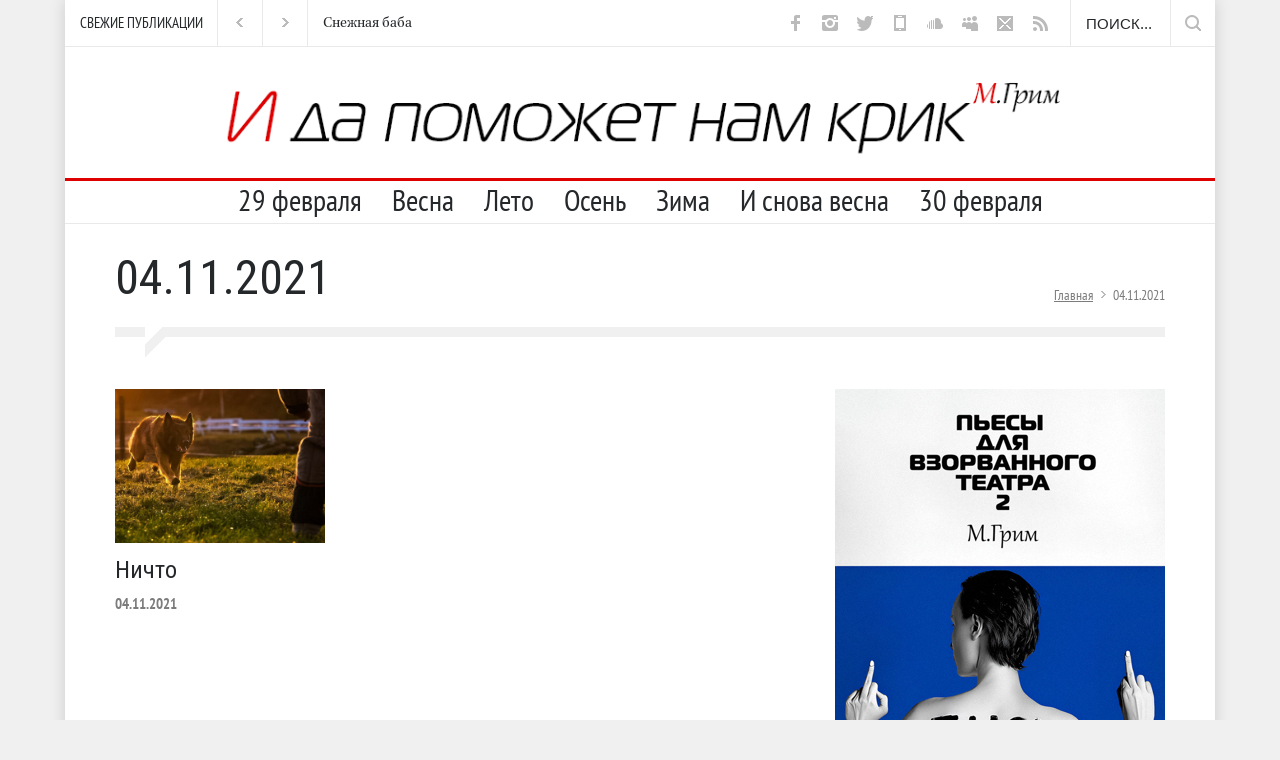

--- FILE ---
content_type: text/html; charset=UTF-8
request_url: https://ispv.ru/?m=20211104
body_size: 20611
content:
<!DOCTYPE html>
<html lang="ru-RU" xmlns:og="http://ogp.me/ns#" xmlns:fb="http://ogp.me/ns/fb#">
		<head>
		<!--meta-->
		<meta http-equiv="content-type" content="text/html; charset=UTF-8" />
		<meta name="generator" content="WordPress 5.4.18" />
		<meta name="viewport" content="width=device-width, initial-scale=1, maximum-scale=1.2" />
		<meta name="description" content="О, это сайт со стишками Исупова и рóманами-и-пьесками М.Грима. Читайте — или, гм, катитесь. Спасибо!" />
		<meta name="format-detection" content="telephone=no" />
		<meta name="yandex-verification" content="2bcc419b94eeda2d" />
		<!--style-->
		<link rel="alternate" type="application/rss+xml" title="RSS 2.0" href="https://ispv.ru/?feed=rss2" />
		<link rel="pingback" href="https://ispv.ru/xmlrpc.php" />
				<link rel="shortcut icon" href="https://ispv.ru/wp-content/uploads/2023/02/Исупов_favicon_2023.png" />
		<title>04.11.2021 &#8211; ISUPOV</title>
<link rel='dns-prefetch' href='//maps.google.com' />
<link rel='dns-prefetch' href='//fonts.googleapis.com' />
<link rel='dns-prefetch' href='//s.w.org' />
<link rel="alternate" type="application/rss+xml" title="ISUPOV &raquo; Лента" href="https://ispv.ru/?feed=rss2" />
<link rel="alternate" type="application/rss+xml" title="ISUPOV &raquo; Лента комментариев" href="https://ispv.ru/?feed=comments-rss2" />
		<script type="text/javascript">
			window._wpemojiSettings = {"baseUrl":"https:\/\/s.w.org\/images\/core\/emoji\/12.0.0-1\/72x72\/","ext":".png","svgUrl":"https:\/\/s.w.org\/images\/core\/emoji\/12.0.0-1\/svg\/","svgExt":".svg","source":{"concatemoji":"https:\/\/ispv.ru\/wp-includes\/js\/wp-emoji-release.min.js?ver=5.4.18"}};
			/*! This file is auto-generated */
			!function(e,a,t){var n,r,o,i=a.createElement("canvas"),p=i.getContext&&i.getContext("2d");function s(e,t){var a=String.fromCharCode;p.clearRect(0,0,i.width,i.height),p.fillText(a.apply(this,e),0,0);e=i.toDataURL();return p.clearRect(0,0,i.width,i.height),p.fillText(a.apply(this,t),0,0),e===i.toDataURL()}function c(e){var t=a.createElement("script");t.src=e,t.defer=t.type="text/javascript",a.getElementsByTagName("head")[0].appendChild(t)}for(o=Array("flag","emoji"),t.supports={everything:!0,everythingExceptFlag:!0},r=0;r<o.length;r++)t.supports[o[r]]=function(e){if(!p||!p.fillText)return!1;switch(p.textBaseline="top",p.font="600 32px Arial",e){case"flag":return s([127987,65039,8205,9895,65039],[127987,65039,8203,9895,65039])?!1:!s([55356,56826,55356,56819],[55356,56826,8203,55356,56819])&&!s([55356,57332,56128,56423,56128,56418,56128,56421,56128,56430,56128,56423,56128,56447],[55356,57332,8203,56128,56423,8203,56128,56418,8203,56128,56421,8203,56128,56430,8203,56128,56423,8203,56128,56447]);case"emoji":return!s([55357,56424,55356,57342,8205,55358,56605,8205,55357,56424,55356,57340],[55357,56424,55356,57342,8203,55358,56605,8203,55357,56424,55356,57340])}return!1}(o[r]),t.supports.everything=t.supports.everything&&t.supports[o[r]],"flag"!==o[r]&&(t.supports.everythingExceptFlag=t.supports.everythingExceptFlag&&t.supports[o[r]]);t.supports.everythingExceptFlag=t.supports.everythingExceptFlag&&!t.supports.flag,t.DOMReady=!1,t.readyCallback=function(){t.DOMReady=!0},t.supports.everything||(n=function(){t.readyCallback()},a.addEventListener?(a.addEventListener("DOMContentLoaded",n,!1),e.addEventListener("load",n,!1)):(e.attachEvent("onload",n),a.attachEvent("onreadystatechange",function(){"complete"===a.readyState&&t.readyCallback()})),(n=t.source||{}).concatemoji?c(n.concatemoji):n.wpemoji&&n.twemoji&&(c(n.twemoji),c(n.wpemoji)))}(window,document,window._wpemojiSettings);
		</script>
		<style type="text/css">
img.wp-smiley,
img.emoji {
	display: inline !important;
	border: none !important;
	box-shadow: none !important;
	height: 1em !important;
	width: 1em !important;
	margin: 0 .07em !important;
	vertical-align: -0.1em !important;
	background: none !important;
	padding: 0 !important;
}
</style>
	<link rel='stylesheet' id='wp-block-library-css'  href='https://ispv.ru/wp-includes/css/dist/block-library/style.min.css?ver=5.4.18' type='text/css' media='all' />
<link rel='stylesheet' id='redux-extendify-styles-css'  href='https://ispv.ru/wp-content/plugins/redux-framework/redux-core/assets/css/extendify-utilities.css?ver=4.4.11' type='text/css' media='all' />
<link rel='stylesheet' id='archives-cal-twentytwelve-css'  href='https://ispv.ru/wp-content/plugins/archives-calendar-widget/themes/twentytwelve.css?ver=1.0.15' type='text/css' media='all' />
<link rel='stylesheet' id='tooltipy-default-style-css'  href='https://ispv.ru/wp-content/plugins/bluet-keywords-tooltip-generator/assets/style.css?ver=5.4.18' type='text/css' media='all' />
<link rel='stylesheet' id='mediaelement-css'  href='https://ispv.ru/wp-includes/js/mediaelement/mediaelementplayer-legacy.min.css?ver=4.2.13-9993131' type='text/css' media='all' />
<link rel='stylesheet' id='wp-mediaelement-css'  href='https://ispv.ru/wp-includes/js/mediaelement/wp-mediaelement.min.css?ver=5.4.18' type='text/css' media='all' />
<link rel='stylesheet' id='google-font-roboto-css'  href='//fonts.googleapis.com/css?family=Roboto%3A300%2C400%2C700&#038;ver=5.4.18' type='text/css' media='all' />
<link rel='stylesheet' id='google-font-roboto-condensed-css'  href='//fonts.googleapis.com/css?family=Roboto+Condensed%3A300%2C400%2C700&#038;ver=5.4.18' type='text/css' media='all' />
<link rel='stylesheet' id='reset-css'  href='https://ispv.ru/wp-content/themes/pressroom/style/reset.css?ver=5.4.18' type='text/css' media='all' />
<link rel='stylesheet' id='superfish-css'  href='https://ispv.ru/wp-content/themes/pressroom/style/superfish.css?ver=5.4.18' type='text/css' media='all' />
<link rel='stylesheet' id='prettyPhoto-css'  href='https://ispv.ru/wp-content/themes/pressroom/style/prettyPhoto.css?ver=5.4.18' type='text/css' media='all' />
<link rel='stylesheet' id='jquery-qtip-css'  href='https://ispv.ru/wp-content/themes/pressroom/style/jquery.qtip.css?ver=5.4.18' type='text/css' media='all' />
<link rel='stylesheet' id='odometer-css'  href='https://ispv.ru/wp-content/themes/pressroom/style/odometer-theme-default.css?ver=5.4.18' type='text/css' media='all' />
<link rel='stylesheet' id='animations-css'  href='https://ispv.ru/wp-content/themes/pressroom/style/animations.css?ver=5.4.18' type='text/css' media='all' />
<link rel='stylesheet' id='main-style-css'  href='https://ispv.ru/wp-content/themes/pressroom/style.css?ver=5.4.18' type='text/css' media='all' />
<link rel='stylesheet' id='menu-styles-css'  href='https://ispv.ru/wp-content/themes/pressroom/style/menu_styles.css?ver=5.4.18' type='text/css' media='all' />
<link rel='stylesheet' id='responsive-css'  href='https://ispv.ru/wp-content/themes/pressroom/style/responsive.css?ver=5.4.18' type='text/css' media='all' />
<link rel='stylesheet' id='custom-css'  href='https://ispv.ru/wp-content/themes/pressroom/custom.css?ver=5.4.18' type='text/css' media='all' />
<link rel='stylesheet' id='dflip-style-css'  href='https://ispv.ru/wp-content/plugins/3d-flipbook-dflip-lite/assets/css/dflip.min.css?ver=2.0.86' type='text/css' media='all' />
<script type='text/javascript' src='https://ispv.ru/wp-includes/js/jquery/jquery.js?ver=1.12.4-wp'></script>
<script type='text/javascript' src='https://ispv.ru/wp-includes/js/jquery/jquery-migrate.min.js?ver=1.4.1'></script>
<script type='text/javascript' src='https://ispv.ru/wp-content/plugins/archives-calendar-widget/admin/js/jquery.arcw-init.js?ver=1.0.15'></script>
<script type='text/javascript' src='https://ispv.ru/wp-content/plugins/flowpaper-lite-pdf-flipbook/assets/lity/lity.min.js'></script>
<script type='text/javascript' src='//maps.google.com/maps/api/js?key=AIzaSyBFK-RRQclQ_YZ9zWaoEPQO4e7TKKNeeNs&#038;ver=5.4.18'></script>
<script type='text/javascript' src='https://ispv.ru/wp-content/plugins/custom-avatars-for-comments/js/comment_avatars.js?ver=0.1.3.0'></script>
<link rel='https://api.w.org/' href='https://ispv.ru/index.php?rest_route=/' />
<link rel="EditURI" type="application/rsd+xml" title="RSD" href="https://ispv.ru/xmlrpc.php?rsd" />
<link rel="wlwmanifest" type="application/wlwmanifest+xml" href="https://ispv.ru/wp-includes/wlwmanifest.xml" /> 
<meta name="generator" content="WordPress 5.4.18" />
<meta name="generator" content="Redux 4.4.11" />	<script>
		//apply keyword style only if keywords are Fetched
		jQuery(document).on("keywordsFetched",function(){
			jQuery(".bluet_tooltip").each(function(){

//console.log(jQuery(this).prop("tagName"));

				if(jQuery(this).prop("tagName")!="IMG"){
					jQuery(this).css({
						"text-decoration": "none",
						"color": "#000000",
						
						"border-bottom": "1px dotted","border-bottom-color": "#000000"					});
				}

			});
		});
	</script>

	<style>
	/*for alt images tooltips*/
	.bluet_tooltip_alt{
		color: #f5910f  !important;
		background-color: #ffffff  !important;
	}
	

	
	.bluet_block_to_show{
		max-width: 400px;
	}
	.bluet_block_container{		  
		color: #f5910f  !important;
		background: #ffffff  !important;
		box-shadow: 0px 0px 10px #717171  !important;
		font-size:20px  !important;
	}
	
	img.bluet_tooltip {
	  /*border: none;
	  width:20px;*/
	}

	.kttg_arrow_show_bottom:after{
		border-bottom-color: #ffffff;
	}
	
	.kttg_arrow_show_top:after{
		border-top-color: #ffffff;
	}
	
	.kttg_arrow_show_right:after{
		border-top-color: #ffffff;
	}
	
	.kttg_arrow_show_left:after{
		border-top-color: #ffffff;
	}

	@media screen and (max-width:400px){
		.bluet_hide_tooltip_button{
		    color: #f5910f  !important;
		    /*background-color: #ffffff  !important;*/
		}
	}
	</style>
	<script type="text/javascript" src="https://ispv.ru/wp-content/plugins/bluet-keywords-tooltip-generator/library/findandreplacedomtext.js"></script><script data-cfasync="false"> var dFlipLocation = "https://ispv.ru/wp-content/plugins/3d-flipbook-dflip-lite/assets/"; var dFlipWPGlobal = {"text":{"toggleSound":"Turn on\/off Sound","toggleThumbnails":"Toggle Thumbnails","toggleOutline":"Toggle Outline\/Bookmark","previousPage":"Previous Page","nextPage":"Next Page","toggleFullscreen":"Toggle Fullscreen","zoomIn":"Zoom In","zoomOut":"Zoom Out","toggleHelp":"Toggle Help","singlePageMode":"Single Page Mode","doublePageMode":"Double Page Mode","downloadPDFFile":"Download PDF File","gotoFirstPage":"Goto First Page","gotoLastPage":"Goto Last Page","share":"Share","mailSubject":"I wanted you to see this FlipBook","mailBody":"Check out this site {{url}}","loading":"DearFlip: Loading "},"moreControls":"download,pageMode,startPage,endPage,sound","hideControls":"","scrollWheel":"false","backgroundColor":"#777","backgroundImage":"","height":"auto","paddingLeft":"20","paddingRight":"20","controlsPosition":"bottom","duration":800,"soundEnable":"true","enableDownload":"true","enableAnnotation":false,"enableAnalytics":"false","webgl":"true","hard":"none","maxTextureSize":"1600","rangeChunkSize":"524288","zoomRatio":1.5,"stiffness":3,"pageMode":"0","singlePageMode":"0","pageSize":"0","autoPlay":"false","autoPlayDuration":5000,"autoPlayStart":"false","linkTarget":"2","sharePrefix":"dearflip-"};</script><meta name="generator" content="Powered by WPBakery Page Builder - drag and drop page builder for WordPress."/>
<!--[if lte IE 9]><link rel="stylesheet" type="text/css" href="https://ispv.ru/wp-content/plugins/js_composer/assets/css/vc_lte_ie9.min.css" media="screen"><![endif]--><noscript><style type="text/css"> .wpb_animate_when_almost_visible { opacity: 1; }</style></noscript>
<!-- START - Open Graph and Twitter Card Tags 3.3.2 -->
 <!-- Facebook Open Graph -->
  <meta property="og:locale" content="ru_RU"/>
  <meta property="og:site_name" content="ISUPOV"/>
  <meta property="og:title" content="0 Ноябрь 2021 Archives"/>
  <meta property="og:url" content="https://ispv.ru/?m=20260117"/>
  <meta property="og:type" content="article"/>
  <meta property="og:description" content="О, это сайт со стишками Исупова и рóманами-и-пьесками М.Грима. Читайте — или, гм, катитесь. Спасибо!"/>
  <meta property="og:image" content="https://ispv.ru/wp-content/uploads/2020/01/cover-2020_3.png"/>
  <meta property="og:image:url" content="https://ispv.ru/wp-content/uploads/2020/01/cover-2020_3.png"/>
 <!-- Google+ / Schema.org -->
 <!-- Twitter Cards -->
  <meta name="twitter:title" content="0 Ноябрь 2021 Archives"/>
  <meta name="twitter:url" content="https://ispv.ru/?m=20260117"/>
  <meta name="twitter:description" content="О, это сайт со стишками Исупова и рóманами-и-пьесками М.Грима. Читайте — или, гм, катитесь. Спасибо!"/>
  <meta name="twitter:image" content="https://ispv.ru/wp-content/uploads/2020/01/cover-2020_3.png"/>
  <meta name="twitter:card" content="summary_large_image"/>
  <meta name="twitter:site" content="@ivanbodhidharma"/>
 <!-- SEO -->
 <!-- Misc. tags -->
 <!-- is_archive | is_day -->
<!-- END - Open Graph and Twitter Card Tags 3.3.2 -->
	
<!--custom style-->
<style type="text/css">
		body
	{
		background-color: ##ffffff;
	}
		p a,
	table a,
	.about_subtitle,
	.header h1,
	.header h1 a,
	.blog  ul.post_details.simple li.category,
	.blog  ul.post_details.simple li.category a,
	.post.single .post_details a,
	.review_summary .number,
	.announcement .expose,
	#cancel_comment,
	.more.highlight,
	.more.active:hover
		{
		color: #de0000;
	}
		.more:hover
	{
		color: #FFF;
	}
	.menu_container .ubermenu .ubermenu-nav li:hover, .menu_container .ubermenu .ubermenu-nav li.ubermenu-active, .menu_container .ubermenu .ubermenu-nav li.ubermenu-current-menu-item, .menu_container .ubermenu .ubermenu-nav li.ubermenu-current-menu-parent, .menu_container .ubermenu .ubermenu-nav li.ubermenu-current-menu-ancestor,
	.menu_container .ubermenu .ubermenu-nav li.ubermenu-item-has-children:hover,
	.style_2.menu_container .ubermenu .ubermenu-nav li:hover, .style_2.menu_container .ubermenu .ubermenu-nav li.ubermenu-current-menu-item,
	.style_2.menu_container .ubermenu .ubermenu-nav li.ubermenu-active,
	.style_2.menu_container .ubermenu .ubermenu-nav li:hover a, .style_2.menu_container .ubermenu .ubermenu-nav li.ubermenu-current-menu-item a,
	.style_2.menu_container .ubermenu .ubermenu-nav li.ubermenu-item-has-children:hover a,
	.style_2.menu_container .ubermenu .ubermenu-nav li.ubermenu-current-menu-parent, .style_2.menu_container .ubermenu .ubermenu-nav li.ubermenu-current-menu-ancestor,
	.style_3.menu_container .ubermenu .ubermenu-nav li:hover, .style_3.menu_container .ubermenu .ubermenu-nav li.ubermenu-current-menu-item,
	.style_3.menu_container .ubermenu .ubermenu-nav li.ubermenu-active,
	.style_3.menu_container .ubermenu .ubermenu-nav li:hover a, .style_3.menu_container .ubermenu .ubermenu-nav li.ubermenu-current-menu-item a,
	.style_3.menu_container .ubermenu .ubermenu-nav li.ubermenu-item-has-children:hover a,
	.style_3.menu_container .ubermenu .ubermenu-nav li.ubermenu-current-menu-parent, .style_3.menu_container .ubermenu .ubermenu-nav li.ubermenu-current-menu-ancestor,
	.style_5.menu_container .ubermenu .ubermenu-nav li:hover, .style_5.menu_container .ubermenu .ubermenu-nav li.ubermenu-current-menu-item,
	.style_5.menu_container .ubermenu .ubermenu-nav li.ubermenu-active,
	.style_5.menu_container .ubermenu .ubermenu-nav li:hover a, .style_5.menu_container .ubermenu .ubermenu-nav li.ubermenu-current-menu-item a,
	.style_5.menu_container .ubermenu .ubermenu-nav li.ubermenu-item-has-children:hover a,
	.style_5.menu_container .ubermenu .ubermenu-nav li.ubermenu-current-menu-parent, .style_5.menu_container .ubermenu .ubermenu-nav li.ubermenu-current-menu-ancestor,
	.style_10.menu_container .ubermenu .ubermenu-nav li:hover, .style_10.menu_container .ubermenu .ubermenu-nav li.ubermenu-current-menu-item,
	.style_10.menu_container .ubermenu .ubermenu-nav li.ubermenu-active,
	.style_10.menu_container .ubermenu .ubermenu-nav li:hover a, .style_10.menu_container .ubermenu .ubermenu-nav li.ubermenu-current-menu-item a,
	.style_10.menu_container .ubermenu .ubermenu-nav li.ubermenu-item-has-children:hover a,
	.style_10.menu_container .ubermenu .ubermenu-nav li.ubermenu-current-menu-parent, .style_10.menu_container .ubermenu .ubermenu-nav li.ubermenu-current-menu-ancestor,
	.style_3.menu_container,
	.style_3.menu_container .ubermenu .ubermenu-nav li,
	.style_4.menu_container .ubermenu .ubermenu-nav li:hover, .style_4.menu_container .ubermenu .ubermenu-nav li.ubermenu-current-menu-item,
	.style_4.menu_container .ubermenu .ubermenu-nav li.ubermenu-item-has-children:hover,
	.style_4.menu_container .ubermenu .ubermenu-nav li:hover a, .style_4.menu_container .ubermenu .ubermenu-nav li.ubermenu-current-menu-item a,
	.style_4.menu_container .ubermenu .ubermenu-nav li.ubermenu-item-has-children:hover a,
	.style_4.menu_container .ubermenu .ubermenu-nav li.ubermenu-current-menu-parent, .style_4.menu_container .ubermenu .ubermenu-nav li.ubermenu-current-menu-ancestor
	{
		border-top-color: #de0000;
	}
	.style_4.menu_container,
	.style_4.menu_container .ubermenu .ubermenu-nav li
	{
		background-color: #F0F0F0;
		border-color: #F0F0F0;
	}
	.style_2.menu_container .ubermenu .ubermenu-nav li:hover, .style_2.menu_container .ubermenu .ubermenu-nav li.ubermenu-current-menu-item,
	.style_2.menu_container .ubermenu .ubermenu-nav li.ubermenu-active,
	.style_2.menu_container .ubermenu .ubermenu-nav li:hover a, .style_2.menu_container .ubermenu .ubermenu-nav li.ubermenu-current-menu-item a,
	.style_2.menu_container .ubermenu .ubermenu-nav li.ubermenu-item-has-children:hover a,
	.style_2.menu_container .ubermenu .ubermenu-nav li.ubermenu-current-menu-parent, .style_2.menu_container .ubermenu .ubermenu-nav li.ubermenu-current-menu-ancestor,
	.style_3.menu_container .ubermenu .ubermenu-nav li:hover, .style_3.menu_container .ubermenu .ubermenu-nav li.ubermenu-current-menu-item,
	.style_3.menu_container .ubermenu .ubermenu-nav li.ubermenu-active,
	.style_3.menu_container .ubermenu .ubermenu-nav li:hover a, .style_3.menu_container .ubermenu .ubermenu-nav li.ubermenu-current-menu-item a,
	.style_3.menu_container .ubermenu .ubermenu-nav li.ubermenu-item-has-children:hover a,
	.style_3.menu_container .ubermenu .ubermenu-nav li.ubermenu-current-menu-parent, .style_3.menu_container .ubermenu .ubermenu-nav li.ubermenu-current-menu-ancestor,
	.style_5.menu_container .ubermenu .ubermenu-nav li:hover, .style_5.menu_container .ubermenu .ubermenu-nav li.ubermenu-current-menu-item,
	.style_5.menu_container .ubermenu .ubermenu-nav li.ubermenu-active,
	.style_5.menu_container .ubermenu .ubermenu-nav li:hover a, .style_5.menu_container .ubermenu .ubermenu-nav li.ubermenu-current-menu-item a,
	.style_5.menu_container .ubermenu .ubermenu-nav li.ubermenu-item-has-children:hover a,
	.style_5.menu_container .ubermenu .ubermenu-nav li.ubermenu-current-menu-parent, .style_5.menu_container .ubermenu .ubermenu-nav li.ubermenu-current-menu-ancestor,
	.style_10.menu_container .ubermenu .ubermenu-nav li:hover, .style_10.menu_container .ubermenu .ubermenu-nav li.ubermenu-current-menu-item,
	.style_10.menu_container .ubermenu .ubermenu-nav li.ubermenu-active,
	.style_10.menu_container .ubermenu .ubermenu-nav li:hover a, .style_10.menu_container .ubermenu .ubermenu-nav li.ubermenu-current-menu-item a,
	.style_10.menu_container .ubermenu .ubermenu-nav li.ubermenu-item-has-children:hover a,
	.style_10.menu_container .ubermenu .ubermenu-nav li.ubermenu-current-menu-parent, .style_10.menu_container .ubermenu .ubermenu-nav li.ubermenu-current-menu-ancestor
	{
		border-bottom-color: #de0000;
	}
	.box_header,
	.widgettitle,
	.mobile-menu-switch,
	.widget_categories a:hover,
	.widget_tag_cloud a:hover,
	.taxonomies a:hover,
	.review_summary .number,
	.tabs.small .tabs_navigation li a:hover,
	.tabs.small .tabs_navigation li a.selected,
	.tabs.small .tabs_navigation li.ui-tabs-active a,
	.vertical_menu li.is-active a,
	.accordion .ui-accordion-header.ui-state-active,
	.more.highlight,
	.more.active:hover,
	.more.active,
	.more:hover
		{
		border-color: #de0000;
	}
	.post .comments_number:hover .arrow_comments,
	.footer .post .comments_number:hover .arrow_comments,
	.tabs_navigation li.ui-tabs-active span
		{
		border-color: #de0000 transparent;
	}
	.mobile_menu_container .ubermenu .ubermenu-nav li.ubermenu-current-menu-item>a,
	.mobile_menu_container .ubermenu .ubermenu-nav li.ubermenu-current-menu-ancestor ul li.ubermenu-current-menu-item a,
	.mobile_menu_container .ubermenu .ubermenu-nav li.ubermenu-current-menu-ancestor ul li.ubermenu-current-menu-parent ul li.ubermenu-current-menu-item a,
	.mobile_menu_container .ubermenu .ubermenu-nav li.ubermenu-current-menu-ancestor a,
	.mobile_menu_container .ubermenu .ubermenu-nav li.ubermenu-current-menu-ancestor ul li.ubermenu-current-menu-parent a,
	.mobile_menu_container .ubermenu .ubermenu-nav li.ubermenu-current-menu-ancestor ul li.ubermenu-current-menu-parent ul li.ubermenu-current-menu-parent a,
	.mobile-menu-switch .line,
	.mobile-menu-switch:hover,
		.slider_navigation .slider_control a:hover,
	a.slider_control:hover,
	.slider_posts_list .slider_posts_list_bar,
	.vc_row  .wpb_column .blog .post .with_number .comments_number:hover,
	.footer .post .comments_number:hover,
	.post_details li.category,
	.dropcap .dropcap_label.active,
	.widget_categories a:hover,
	.widget_tag_cloud a:hover,
	.taxonomies a:hover,
	.value_container .value_bar,
	.pagination li a:hover,
	.pagination li.selected a,
	.pagination li.selected span,
	.tabs_navigation li a:hover,
	.tabs_navigation li a.selected,
	.tabs_navigation li.ui-tabs-active a,
	.vertical_menu li.is-active a,
	.accordion .ui-accordion-header.ui-state-active,
	.icon.fullscreen:hover,
	.more.active,
	.more:hover,
	.gallery_popup .slider_navigation .slider_control a:hover,
	.style_2.menu_container .ubermenu .ubermenu-nav a:hover,
	.style_3.menu_container .ubermenu .ubermenu-nav a:hover,
	.style_2.menu_container .ubermenu .ubermenu-nav li:hover, .style_2.menu_container .ubermenu .ubermenu-nav li.ubermenu-current-menu-item,
	.style_2.menu_container .ubermenu .ubermenu-nav li.ubermenu-active,
	.style_2.menu_container .ubermenu .ubermenu-nav li:hover a, .style_2.menu_container .ubermenu .ubermenu-nav li.ubermenu-current-menu-item a,
	.style_2.menu_container .ubermenu .ubermenu-nav li.ubermenu-item-has-children:hover a,
	.style_2.menu_container .ubermenu .ubermenu-nav li.ubermenu-current-menu-parent, .style_2.menu_container .ubermenu .ubermenu-nav li.ubermenu-current-menu-ancestor,
	.style_3.menu_container .ubermenu .ubermenu-nav li:hover, .style_3.menu_container .ubermenu .ubermenu-nav li.ubermenu-current-menu-item,
	.style_3.menu_container .ubermenu .ubermenu-nav li.ubermenu-active,
	.style_3.menu_container .ubermenu .ubermenu-nav li:hover a, .style_3.menu_container .ubermenu .ubermenu-nav li.ubermenu-current-menu-item a,
	.style_3.menu_container .ubermenu .ubermenu-nav li.ubermenu-item-has-children:hover a,
	.style_3.menu_container .ubermenu .ubermenu-nav li.ubermenu-current-menu-parent, .style_3.menu_container .ubermenu .ubermenu-nav li.ubermenu-current-menu-ancestor,
	.style_5.menu_container .ubermenu .ubermenu-nav li:hover, .style_5.menu_container .ubermenu .ubermenu-nav li.ubermenu-current-menu-item,
	.style_5.menu_container .ubermenu .ubermenu-nav li.ubermenu-active,
	.style_5.menu_container .ubermenu .ubermenu-nav li:hover a, .style_5.menu_container .ubermenu .ubermenu-nav li.ubermenu-current-menu-item a,
	.style_5.menu_container .ubermenu .ubermenu-nav li.ubermenu-item-has-children:hover a,
	.style_5.menu_container .ubermenu .ubermenu-nav li.ubermenu-current-menu-parent, .style_5.menu_container .ubermenu .ubermenu-nav li.ubermenu-current-menu-ancestor,
	.style_10.menu_container .ubermenu .ubermenu-nav li:hover, .style_10.menu_container .ubermenu .ubermenu-nav li.ubermenu-current-menu-item,
	.style_10.menu_container .ubermenu .ubermenu-nav li.ubermenu-active,
	.style_10.menu_container .ubermenu .ubermenu-nav li:hover a, .style_10.menu_container .ubermenu .ubermenu-nav li.ubermenu-current-menu-item a,
	.style_10.menu_container .ubermenu .ubermenu-nav li.ubermenu-item-has-children:hover a,
	.style_10.menu_container .ubermenu .ubermenu-nav li.ubermenu-current-menu-parent, .style_10.menu_container .ubermenu .ubermenu-nav li.ubermenu-current-menu-ancestor,
	.style_5.menu_container .ubermenu .ubermenu-nav a:hover,
	.style_10.menu_container .ubermenu .ubermenu-nav a:hover
		{
		background-color: #de0000;
	}
	.style_5.menu_container,
	.style_5.menu_container .ubermenu .ubermenu-nav li,
	.style_7.menu_container,
	.style_7.menu_container .ubermenu .ubermenu-nav li,
	.style_9.menu_container,
	.style_9.menu_container .ubermenu .ubermenu-nav li
	{
		background-color: #363B40;
		border-color: #363B40;
	}
	.read_more .arrow
	{
		background: #de0000 url("https://ispv.ru/wp-content/themes/pressroom/images/icons/navigation/call_to_action_arrow.png") no-repeat;
	}
	.accordion .ui-accordion-header:hover .ui-accordion-header-icon
	{
		background: #de0000 url("https://ispv.ru/wp-content/themes/pressroom/images/icons/navigation/accordion_arrow_down_hover.png") no-repeat 0 0;
	}
	</style><!-- Global site tag (gtag.js) - Google Analytics -->
<script async src="https://www.googletagmanager.com/gtag/js?id=UA-112753517-1"></script>
<script>
  window.dataLayer = window.dataLayer || [];
  function gtag(){dataLayer.push(arguments);}
  gtag('js', new Date());

  gtag('config', 'UA-112753517-1');
</script>		
<!-- Yandex.Metrika counter -->
<script type="text/javascript" >
    (function (d, w, c) {
        (w[c] = w[c] || []).push(function() {
            try {
                w.yaCounter47424922 = new Ya.Metrika2({
                    id:47424922,
                    clickmap:true,
                    trackLinks:true,
                    accurateTrackBounce:true
                });
            } catch(e) { }
        });

        var n = d.getElementsByTagName("script")[0],
            s = d.createElement("script"),
            f = function () { n.parentNode.insertBefore(s, n); };
        s.type = "text/javascript";
        s.async = true;
        s.src = "https://mc.yandex.ru/metrika/tag.js";

        if (w.opera == "[object Opera]") {
            d.addEventListener("DOMContentLoaded", f, false);
        } else { f(); }
    })(document, window, "yandex_metrika_callbacks2");
</script>
<!-- /Yandex.Metrika counter -->
	</head>
		<body data-rsssl=1 class="archive date wpb-js-composer js-comp-ver-5.4.5 vc_responsive">
		<div class="site_container boxed">
							<div class="header_top_bar_container clearfix style_2 border">
								<div class="header_top_bar clearfix">
					<form class="search_form" action="https://ispv.ru">
	<input name="s" class="search_input" type="text" value="Поиск..." placeholder="Поиск...">
	<input type="submit" value="" class="search_submit">
</form>		<ul class="social_icons clearfix light">
						<li><a  target='_blank' href="https://www.facebook.com/ispv.ru" class="social_icon facebook">&nbsp;</a></li>
						<li><a  target='_blank' href="https://www.instagram.com/nsupov/" class="social_icon instagram">&nbsp;</a></li>
						<li><a  target='_blank' href="https://twitter.com/IvanBodhidharma" class="social_icon twitter">&nbsp;</a></li>
						<li><a  target='_blank' href="https://isupov.medium.com" class="social_icon mobile">&nbsp;</a></li>
						<li><a  target='_blank' href="https://soundcloud.com/isupov" class="social_icon soundcloud">&nbsp;</a></li>
						<li><a  target='_blank' href="https://independent.academia.edu/IgorIsupov" class="social_icon myspace">&nbsp;</a></li>
						<li><a  target='_blank' href="mailto:igor.isupov@gmail.com" class="social_icon mail">&nbsp;</a></li>
						<li><a  target='_blank' href="https://ispv.ru/?feed=rss2" class="social_icon rss">&nbsp;</a></li>
					</ul>
				<div class="latest_news_scrolling_list_container"><ul><li class="category">СВЕЖИЕ ПУБЛИКАЦИИ</li><li class="left"><a href="#"></a></li><li class="right"><a href="#"></a></li><li class="posts"><ul class="latest_news_scrolling_list"><li><a href="https://ispv.ru/?p=33146" title="Молчальник">Молчальник</a></li><li><a href="https://ispv.ru/?p=33041" title="Снежная баба">Снежная баба</a></li><li><a href="https://ispv.ru/?p=33028" title="Детишкам принесла">Детишкам принесла</a></li><li><a href="https://ispv.ru/?p=33010" title="2πr">2πr</a></li><li><a href="https://ispv.ru/?p=32967" title="Протез головы">Протез головы</a></li><li><a href="https://ispv.ru/?p=32949" title="Правильно падать">Правильно падать</a></li></ul></li></ul></div>				</div>
								</div>
							<!-- Header -->
			<div style="position: relative;" class="header_container">
				<!--<img src="/wp-content/themes/pressroom/images/blood.png" style="position: absolute; right: -55px; z-index: 50; top: -30px;" />-->
				<div class="header clearfix">
										
					<div class="logo">
						<a href="https://ispv.ru" title="ISUPOV">
							<!--<img style="margin-top: -4px;" src="/wp-content/themes/pressroom/images/logo2024.png" alt="" />-->
							<!--<img style="margin-top: -4px;" src="/wp-content/uploads/2022/12/356-94_Nashauschwitz.png" alt="" />-->
							<!--<span class="isupov_logo">ИСУПОВ<sup class="isupov_celsius"></span>-->
						</a>
						<a target="_blank" href="https://ispv.ru/?p=32863" class="logo_banner"><img src="https://ispv.ru/wp-content/uploads/2025/12/logo2026_1110-112_4.png" alt="" /></a>
						<!--<h1><a href="https://ispv.ru" title="ISUPOV">
							
														<img src="https://ispv.ru/" alt="logo" />
																					ИСУПОВ													</a></h1>-->
						<!--<h4>О, это сайт со стишками Исупова и рóманами-и-пьесками М.Грима. Читайте — или, гм, катитесь. Спасибо!</h4>-->
					</div>
											<div class="header_top_right_sidebar_container">
															<div class="textwidget"><div class="placeholder">728 x 90</div></div>
														</div>
										</div>
			</div>
								<div class="menu_container style_3 ">
						<a href="#" class="mobile-menu-switch">
							<span class="line"></span>
							<span class="line"></span>
							<span class="line"></span>
						</a>
						<div class="mobile-menu-divider"></div>
					<nav class="ubermenu clearfix"><ul id="menu-main-menu" class="sf-menu ubermenu-nav"><li id="menu-item-1824" class="ubermenu-item ubermenu-item-type-post_type ubermenu-item-object-page ubermenu-item-home ubermenu-item-1824"><a href="https://ispv.ru/">29 февраля</a></li>
<li id="menu-item-12821" class="ubermenu-item ubermenu-item-type-post_type ubermenu-item-object-page ubermenu-item-12821"><a href="https://ispv.ru/?page_id=12803">Весна</a></li>
<li id="menu-item-12832" class="ubermenu-item ubermenu-item-type-post_type ubermenu-item-object-page ubermenu-item-12832"><a href="https://ispv.ru/?page_id=12802">Лето</a></li>
<li id="menu-item-12840" class="ubermenu-item ubermenu-item-type-post_type ubermenu-item-object-page ubermenu-item-12840"><a href="https://ispv.ru/?page_id=12833">Осень</a></li>
<li id="menu-item-12848" class="ubermenu-item ubermenu-item-type-post_type ubermenu-item-object-page ubermenu-item-12848"><a href="https://ispv.ru/?page_id=12841">Зима</a></li>
<li id="menu-item-12860" class="ubermenu-item ubermenu-item-type-post_type ubermenu-item-object-page ubermenu-item-12860"><a href="https://ispv.ru/?page_id=12853">И снова весна</a></li>
<li id="menu-item-23961" class="ubermenu-item ubermenu-item-type-post_type ubermenu-item-object-page ubermenu-item-23961"><a href="https://ispv.ru/?page_id=23923">30 февраля</a></li>
</ul></nav>					</div>
							<!-- /Header --><div class="theme_page relative">
	<div class="vc_row wpb_row vc_row-fluid page_header vertical_align_table clearfix page_margin_top">
		<div class="page_header_left">
						<h1 class="page_title">04.11.2021</h1>
		</div>
		<div class="page_header_right">
			<ul class="bread_crumb">
				<li>
					<a href="https://ispv.ru" title="Главная">
						Главная					</a>
				</li>
				<li class="separator icon_small_arrow right_gray">
					&nbsp;
				</li>
				<li>
					04.11.2021				</li>
			</ul>
		</div>
	</div>
	<div class="clearfix">
		<div class="vc_row wpb_row vc_row-fluid"><div class="wpb_column vc_column_container vc_col-sm-12"><div class="wpb_wrapper"><div class="divider_block clearfix"><hr class="divider first"><hr class="divider subheader_arrow"><hr class="divider last"></div><div class="vc_empty_space"   style="height: 32px" ><span class="vc_empty_space_inner"></span></div>
</div></div></div><div class="vc_row wpb_row vc_row-fluid"><div class="wpb_column vc_column_container vc_col-sm-8"><div class="wpb_wrapper"><div class="vc_row wpb_row vc_row-fluid"><div class="vc_col-sm-4 wpb_column vc_column_container"><ul class="blog three_columns clearfix"><li class=" post post-23241 type-post status-publish format-standard has-post-thumbnail hentry category-autumn tag-poetry"><a class="post_image" href="https://ispv.ru/?p=23241" title="Ничто"><img width="510" height="374" src="https://ispv.ru/wp-content/uploads/2021/11/btsmndg_1250-510x374.jpg" class="attachment-blog-post-thumb-big size-blog-post-thumb-big wp-post-image" alt="Ничто" title="" srcset="https://ispv.ru/wp-content/uploads/2021/11/btsmndg_1250-510x374.jpg 510w, https://ispv.ru/wp-content/uploads/2021/11/btsmndg_1250-330x242.jpg 330w, https://ispv.ru/wp-content/uploads/2021/11/btsmndg_1250-130x95.jpg 130w" sizes="(max-width: 510px) 100vw, 510px" /></a><h2 class="clearfix"><a href="https://ispv.ru/?p=23241" title="Ничто">Ничто</a></h2><ul class="post_details simple"><li class="date full_border">04.11.2021</li></ul></li></ul></div></div><input type="hidden" name="theme_blog_3_columns_pagination" value="a:20:{s:13:&quot;pr_pagination&quot;;s:1:&quot;1&quot;;s:15:&quot;ajax_pagination&quot;;s:1:&quot;1&quot;;s:14:&quot;items_per_page&quot;;s:1:&quot;9&quot;;s:8:&quot;order_by&quot;;s:4:&quot;date&quot;;s:15:&quot;show_post_title&quot;;s:1:&quot;1&quot;;s:17:&quot;show_post_excerpt&quot;;s:1:&quot;0&quot;;s:9:&quot;read_more&quot;;s:1:&quot;0&quot;;s:18:&quot;read_more_featured&quot;;s:1:&quot;1&quot;;s:14:&quot;show_post_icon&quot;;s:1:&quot;1&quot;;s:20:&quot;show_post_categories&quot;;s:1:&quot;0&quot;;s:16:&quot;show_post_author&quot;;s:1:&quot;0&quot;;s:14:&quot;show_post_date&quot;;s:1:&quot;1&quot;;s:19:&quot;post_details_layout&quot;;s:6:&quot;simple&quot;;s:22:&quot;show_post_comments_box&quot;;s:1:&quot;0&quot;;s:17:&quot;is_search_results&quot;;s:1:&quot;0&quot;;s:4:&quot;year&quot;;s:4:&quot;2021&quot;;s:8:&quot;monthnum&quot;;s:2:&quot;11&quot;;s:3:&quot;day&quot;;s:2:&quot;04&quot;;s:1:&quot;w&quot;;i:0;s:8:&quot;page_uri&quot;;s:12:&quot;/?m=20211104&quot;;}" /></div></div><div class="wpb_column vc_column_container vc_col-sm-4"><div class="wpb_wrapper">
	<div  class="wpb_single_image wpb_content_element vc_align_center">
		
		<figure class="wpb_wrapper vc_figure">
			<a href="https://ispv.ru/?page_id=32981" target="_blank" class="vc_single_image-wrapper   vc_box_border_grey"><img class="vc_single_image-img " src="https://ispv.ru/wp-content/uploads/2025/12/mwft_cvr__330-516.jpg" width="330" height="516" alt="mwft_cvr__330-516" title="mwft_cvr__330-516" /></a>
		</figure>
	</div>
<div class="vc_empty_space"   style="height: 30px" ><span class="vc_empty_space_inner"></span></div>

	<div  class="wpb_single_image wpb_content_element vc_align_left">
		
		<figure class="wpb_wrapper vc_figure">
			<a href="https://ispv.ru/?page_id=3726" target="_blank" class="vc_single_image-wrapper   vc_box_border_grey"><img class="vc_single_image-img " src="https://ispv.ru/wp-content/uploads/2024/12/Buy_him_some_blue_ink_330-330.png" width="330" height="330" alt="Buy_him_some_blue_ink_330-330" title="Buy_him_some_blue_ink_330-330" /></a>
		</figure>
	</div>
</div></div></div>
	</div>
</div>
						<div class="footer_container">
				<div class="footer clearfix">
					<div class="vc_row wpb_row vc_row-fluid ">
						<div class='vc_col-sm-4 wpb_column vc_column_container'><h4 class='box_header'><a href="/?author_name=igor" style="line-height: 100%;">Исупов&#8230;</a></h4><p></p><h3><a href="https://ispv.ru/?p=32798">ИИ</a></h3>
<p style="padding-top: 13px;">Яблоко — налив, сообщник — псина,<br>
инструмент — лопата, кто — в пальто,<br>
родина — припадочна, малина —<br>
разлюли, опустошенье — до,<br>
дерево — ветла, покойник — кролем,<br>
тпру — пошёл, приплыл — и был таков,<br>
курица — слепая, под — контролем,<br>
пистолет — Макарова, врагов —<br>
приголубить, малыша — из сиськи,<br>
вырастет — не вспомнит, человек —<br>
неприятен, судит — по-таксистски,<br>
мама — дорогая, вот — и снег,<br>
жизнь — несносна, удивлений — нету,<br>
сыплет — снег, Протва — у Верии,<br>
чай — с вареньем, не наступит — лето,<br>
станция — «Ока», дружок — ИИ.<br>
<p style="padding-bottom: 0; padding-top: 13px;">(2025)</p>		<ul class="social_icons dark page_margin_top clearfix" style="margin-left: -10px;">
						<li><a target='_blank' href="https://www.facebook.com/ispv.ru/" class="social_icon facebook"></a></li>
						<li><a target='_blank' href="https://www.instagram.com/nsupov/" class="social_icon instagram"></a></li>
						<li><a target='_blank' href="https://twitter.com/IvanBodhidharma" class="social_icon twitter"></a></li>
						<li><a target='_blank' href="https://soundcloud.com/isupov" class="social_icon soundcloud"></a></li>
						<li><a target='_blank' href="https://independent.academia.edu/IgorIsupov" class="social_icon mobile"></a></li>
						<li><a target='_blank' href="https://medium.com/@isupov" class="social_icon myspace"></a></li>
					</ul>
		</div><div class='vc_col-sm-4 wpb_column vc_column_container'>		<h4 class='box_header'>&#8230;и последнее</h4><div class="vertical_carousel_container"><ul class="blog small vertical_carousel visible-3 autoplay-1 pause_on_hover-0 scroll-1"><li class="post">
				<a href="https://ispv.ru/?p=33146" title="Молчальник" class="post_image"><img width="100" height="100" src="https://ispv.ru/wp-content/uploads/2026/01/mlchlnk_1250-550-100x100.jpg" class="attachment-pressroom-small-thumb size-pressroom-small-thumb wp-post-image" alt="Рубрики и метки (времена и строчки)" title="" srcset="https://ispv.ru/wp-content/uploads/2026/01/mlchlnk_1250-550-100x100.jpg 100w, https://ispv.ru/wp-content/uploads/2026/01/mlchlnk_1250-550-150x150.jpg 150w, https://ispv.ru/wp-content/uploads/2026/01/mlchlnk_1250-550-524x524.jpg 524w" sizes="(max-width: 100px) 100vw, 100px" /></a><div class="post_content"><h5><a href="https://ispv.ru/?p=33146" title="Молчальник">Молчальник</a></h5>
				<ul class="post_details simple"><li class="category container-category-124"><a class="category-124" href="https://ispv.ru/?cat=124" title="View all posts filed under ЗИМА">ЗИМА</a></li><li class="date">16.01.2026</li>
				</ul></div></li><li class="post">
				<a href="https://ispv.ru/?p=33041" title="Снежная баба" class="post_image"><img width="100" height="100" src="https://ispv.ru/wp-content/uploads/2026/01/snzhnbb_1250-550-100x100.jpg" class="attachment-pressroom-small-thumb size-pressroom-small-thumb wp-post-image" alt="Рубрики и метки (времена и строчки)" title="" srcset="https://ispv.ru/wp-content/uploads/2026/01/snzhnbb_1250-550-100x100.jpg 100w, https://ispv.ru/wp-content/uploads/2026/01/snzhnbb_1250-550-150x150.jpg 150w, https://ispv.ru/wp-content/uploads/2026/01/snzhnbb_1250-550-524x524.jpg 524w" sizes="(max-width: 100px) 100vw, 100px" /></a><div class="post_content"><h5><a href="https://ispv.ru/?p=33041" title="Снежная баба">Снежная баба</a></h5>
				<ul class="post_details simple"><li class="category container-category-124"><a class="category-124" href="https://ispv.ru/?cat=124" title="View all posts filed under ЗИМА">ЗИМА</a></li><li class="date">15.01.2026</li>
				</ul></div></li><li class="post">
				<a href="https://ispv.ru/?p=33028" title="Детишкам принесла" class="post_image"><img width="100" height="100" src="https://ispv.ru/wp-content/uploads/2026/01/dtshkmprnsl_1250-550-100x100.jpg" class="attachment-pressroom-small-thumb size-pressroom-small-thumb wp-post-image" alt="Рубрики и метки (времена и строчки)" title="" srcset="https://ispv.ru/wp-content/uploads/2026/01/dtshkmprnsl_1250-550-100x100.jpg 100w, https://ispv.ru/wp-content/uploads/2026/01/dtshkmprnsl_1250-550-150x150.jpg 150w, https://ispv.ru/wp-content/uploads/2026/01/dtshkmprnsl_1250-550-524x524.jpg 524w" sizes="(max-width: 100px) 100vw, 100px" /></a><div class="post_content"><h5><a href="https://ispv.ru/?p=33028" title="Детишкам принесла">Детишкам принесла</a></h5>
				<ul class="post_details simple"><li class="category container-category-124"><a class="category-124" href="https://ispv.ru/?cat=124" title="View all posts filed under ЗИМА">ЗИМА</a></li><li class="date">14.01.2026</li>
				</ul></div></li><li class="post">
				<a href="https://ispv.ru/?p=33010" title="2πr" class="post_image"><img width="100" height="100" src="https://ispv.ru/wp-content/uploads/2026/01/2pr_1250-550-100x100.jpg" class="attachment-pressroom-small-thumb size-pressroom-small-thumb wp-post-image" alt="Рубрики и метки (времена и строчки)" title="" srcset="https://ispv.ru/wp-content/uploads/2026/01/2pr_1250-550-100x100.jpg 100w, https://ispv.ru/wp-content/uploads/2026/01/2pr_1250-550-150x150.jpg 150w, https://ispv.ru/wp-content/uploads/2026/01/2pr_1250-550-524x524.jpg 524w" sizes="(max-width: 100px) 100vw, 100px" /></a><div class="post_content"><h5><a href="https://ispv.ru/?p=33010" title="2πr">2πr</a></h5>
				<ul class="post_details simple"><li class="category container-category-124"><a class="category-124" href="https://ispv.ru/?cat=124" title="View all posts filed under ЗИМА">ЗИМА</a></li><li class="date">13.01.2026</li>
				</ul></div></li><li class="post">
				<a href="https://ispv.ru/?p=32967" title="Протез головы" class="post_image"><img width="100" height="100" src="https://ispv.ru/wp-content/uploads/2026/01/prglv_1250-550-100x100.jpg" class="attachment-pressroom-small-thumb size-pressroom-small-thumb wp-post-image" alt="Рубрики и метки (времена и строчки)" title="" srcset="https://ispv.ru/wp-content/uploads/2026/01/prglv_1250-550-100x100.jpg 100w, https://ispv.ru/wp-content/uploads/2026/01/prglv_1250-550-150x150.jpg 150w, https://ispv.ru/wp-content/uploads/2026/01/prglv_1250-550-524x524.jpg 524w" sizes="(max-width: 100px) 100vw, 100px" /></a><div class="post_content"><h5><a href="https://ispv.ru/?p=32967" title="Протез головы">Протез головы</a></h5>
				<ul class="post_details simple"><li class="category container-category-124"><a class="category-124" href="https://ispv.ru/?cat=124" title="View all posts filed under ЗИМА">ЗИМА</a></li><li class="date">12.01.2026</li>
				</ul></div></li><li class="post">
				<a href="https://ispv.ru/?p=32949" title="Правильно падать" class="post_image"><img width="100" height="100" src="https://ispv.ru/wp-content/uploads/2026/01/zltsn_1250-550-100x100.jpg" class="attachment-pressroom-small-thumb size-pressroom-small-thumb wp-post-image" alt="Рубрики и метки (времена и строчки)" title="" srcset="https://ispv.ru/wp-content/uploads/2026/01/zltsn_1250-550-100x100.jpg 100w, https://ispv.ru/wp-content/uploads/2026/01/zltsn_1250-550-150x150.jpg 150w, https://ispv.ru/wp-content/uploads/2026/01/zltsn_1250-550-524x524.jpg 524w" sizes="(max-width: 100px) 100vw, 100px" /></a><div class="post_content"><h5><a href="https://ispv.ru/?p=32949" title="Правильно падать">Правильно падать</a></h5>
				<ul class="post_details simple"><li class="category container-category-124"><a class="category-124" href="https://ispv.ru/?cat=124" title="View all posts filed under ЗИМА">ЗИМА</a></li><li class="date">09.01.2026</li>
				</ul></div></li></ul></div></div><div class='vc_col-sm-4 wpb_column vc_column_container'><h4 class='box_header'>Из Климта</h4><a href="https://ispv.ru/?p=32263" class="sidebar-footer-image"><img width="330" height="330" src="https://ispv.ru/wp-content/uploads/2025/12/rsplkh_330-330.jpg" class="image wp-image-33057  attachment-full size-full" alt="" style="max-width: 100%; height: auto;" title="Из Брейгелей" srcset="https://ispv.ru/wp-content/uploads/2025/12/rsplkh_330-330.jpg 330w, https://ispv.ru/wp-content/uploads/2025/12/rsplkh_330-330-150x150.jpg 150w, https://ispv.ru/wp-content/uploads/2025/12/rsplkh_330-330-200x200.jpg 200w, https://ispv.ru/wp-content/uploads/2025/12/rsplkh_330-330-100x100.jpg 100w" sizes="(max-width: 330px) 100vw, 330px" /></a></div><div class='vc_col-sm-4 wpb_column vc_column_container'>			<div class="textwidget"><p><big style="margin-top: -0.5em; display: block;">Густав Климт. «Та, которой никогда не было» (2025). Холст, масло.</big></p>
</div>
		</div>					</div>
					<div class="vc_row wpb_row vc_row-fluid" style="margin-top: 8px;">
						<div class="vc_col-sm-9 wpb_column vc_column_container"><ul id="menu-footer-menu" class="footer_menu"><li id="menu-item-12880" class="ubermenu-item ubermenu-item-type-post_type ubermenu-item-object-page ubermenu-item-12880"><h4><a href="https://ispv.ru/?page_id=12803">Весна</a></h4></li>
<li id="menu-item-12881" class="ubermenu-item ubermenu-item-type-post_type ubermenu-item-object-page ubermenu-item-12881"><h4><a href="https://ispv.ru/?page_id=12802">Лето</a></h4></li>
<li id="menu-item-12882" class="ubermenu-item ubermenu-item-type-post_type ubermenu-item-object-page ubermenu-item-12882"><h4><a href="https://ispv.ru/?page_id=12833">Осень</a></h4></li>
<li id="menu-item-12883" class="ubermenu-item ubermenu-item-type-post_type ubermenu-item-object-page ubermenu-item-12883"><h4><a href="https://ispv.ru/?page_id=12841">Зима</a></h4></li>
<li id="menu-item-12884" class="ubermenu-item ubermenu-item-type-post_type ubermenu-item-object-page ubermenu-item-12884"><h4><a href="https://ispv.ru/?page_id=12853">И снова весна</a></h4></li>
<li id="menu-item-23959" class="ubermenu-item ubermenu-item-type-post_type ubermenu-item-object-page ubermenu-item-23959"><h4><a href="https://ispv.ru/?page_id=23923">30 февраля</a></h4></li>
</ul></div><div class='vc_col-sm-3 wpb_column vc_column_container'>			<div class="textwidget"><a class="scroll_top" href="#top" title="Scroll to top">Ввысь, пожалуйста</a>
</div>
		</div>					</div>
										<div class="vc_row wpb_row vc_row-fluid copyright_row">
												<div class="vc_col-sm wpb_column vc_column_container" style="width: initial">
							© <a target="_blank" title="Isupov" href="https://ispv.ru/">ИСУПОВ</a>, 2015–2026  © <a target="_blank" title="M.GRIM" href="https://ispv.ru/?author_name=grimm/">М.ГРИМ</a>, 2024–2026						</div>
						<div style="float: right; padding-left: 25px; margin-top: -4px;">
<!--LiveInternet counter--><script type="text/javascript"><!--
document.write("<a href='//www.liveinternet.ru/click' "+
"target=_blank><img src='//counter.yadro.ru/hit?t44.1;r"+
escape(document.referrer)+((typeof(screen)=="undefined")?"":
";s"+screen.width+"*"+screen.height+"*"+(screen.colorDepth?
screen.colorDepth:screen.pixelDepth))+";u"+escape(document.URL)+
";"+Math.random()+
"' alt='' title='LiveInternet' "+
"border='0' width='31' height='31'><\/a>")
//--></script><!--/LiveInternet-->
						</div>
						<div class="vc_col-sm-custom1 wpb_column vc_column_container"><ul id="menu-footer-menu-2" class="footer_menu"><li id="menu-item-3837" class="ubermenu-item ubermenu-item-type-post_type ubermenu-item-object-page ubermenu-item-3837"><h6><a href="https://ispv.ru/?page_id=3726">Купить</a></h6></li>
<li id="menu-item-3717" class="ubermenu-item ubermenu-item-type-post_type ubermenu-item-object-page ubermenu-item-3717"><h6><a href="https://ispv.ru/?page_id=3664">Заrssить</a></h6></li>
</ul></div>					</div>
									</div>
			</div>
		</div>
		<div class="background_overlay"></div>
			
		<script type="text/javascript">
			/*test*/
		function tltpy_fetch_kws(){
			/*
			array(0) {
}
			*/
			window.kttg_tab=[
			["ВОССТАНИЕ\\ ДЕКАБРИСТОВ|если\\ днём",false,false,'','','',0],
			["ЧИЖИК|чижика",true,false,'','','',0],
			["ВТОРА|втóрой",false,false,'','','',0],
			["СТОЛА|Столой",true,true,'','','',0],
			["ЭКТОГЕНЕЗ|эктогенез",false,false,'','','',0],
			["УГРО",false,false,'','','',0],
			["КАЗНЬ\\ ДЕКАБРИСТОВ|имеете\\ вы\\ в\\ ночь",false,false,'','','',0],
			["МУРУГИЙ|муруга",false,false,'','','',0],
			["ЦИБИК|цибик",false,false,'','','',0],
			["СТЕГА|стега",false,false,'','','',0],
			["ФЛЕЦ|флéца",false,false,'','','',0],
			["ВСКРЫША|вскрыши",false,false,'','','',0],
			["МАЙНА|а\\ если\\ майна",false,false,'','','',0],
			["Воеже|воеже",false,false,'','','',0],
			["Нгинакса|Нгинакса",false,false,'','','',0],
			["НЕПОЧАТЫЙ\\ УГОЛ|угол\\ непочат",false,false,'','','',0],
			["КОЙНЕ|койне",false,false,'','','',0],
			["Но\\ каких\\ :\\-\\)\\?|рыжих\\ строк",false,false,'','','',0],
			["БАРДАДЫМ|бардадыма",false,false,'','','',0],
			["МЕЦЦА\\-ВОЧЕ",false,false,'','','',0],
			["Басё",false,false,'','','',0],
			["МА́ЙНА|Майна",false,false,'','','',0],
			["ВИ́РА|«вира»:\\ то",false,false,'','','',0],
			["«Ландыши»|майских\\ неярких\\ цветах",false,false,'','tooltipy-kw-youtube','',0],
			["Георгий\\ Оболдуев\\ \\(1898\\ —\\ 1954\\)|и\\ тут\\ же\\ по\\ Оке",false,false,'','','',0],
			["Пядь\\ с\\ кувырком|пяди\\-с\\-кувырком",false,false,'','','',0],
			["Булки\\ с\\ мясом|булки\\ с\\ мясом",false,false,'','','',0],
			["Межéнь|меженью",false,false,'','','',0],
			["Палестра|палестру",false,false,'','','',0],
			["Аквилон|аквилоны",false,false,'','','',0],
			["Мистраль|мистрали",false,false,'','','',0],
			["Фавоний",false,false,'','','',0],
			["Пеан|пеана",false,false,'','','',0],
			["вдовый|люди\\ вдовы",false,false,'','','',0],
			["medulla\\ spinalis",false,false,'','','',0],
			["Анчутка|Анчутку",false,false,'','','',0],
			["проект\\ кита\\ —\\ из\\ первых",false,false,'','','',0],
			["Santa\\ Lucia|sul\\ mare\\ luccica",false,false,'','','',0],
			["Загрей|Чаемый\\ мальчонок",false,false,'','','',0],
			["Из\\ сборника\\ Фёдора\\ Годунова\\-Чердынцева\\ \\(роман\\ «Дар»\\)|скарлатину",false,false,'','','',0],
			["«И\\ поныне\\ на\\ Афоне&\\#8230;»\\ \\(1915\\)|исцеленье\\ от\\ тоски",false,false,'','','',0],
			["«Троица»",false,false,'','','',0],
			["Зевс|у\\ мужа",false,false,'','','',0],
			["Гера|мама\\,\\ взвившись",false,false,'','','',0],
			["Гефест|беспросветный\\ инвалид",false,false,'','','',0],
			["Wisława\\ Szymborska|W\\.\\ Szymborska",false,false,'','','',0],
			["Лацци",false,false,'','','',0],
			["последней\\ сукой",false,false,'','','',0],
			["Шипишь|шипишь",false,false,'','','',0],
			["Натянуты|натянуты",false,false,'','','',0],
			["Самара|…Самару",false,false,'','','',0],
			["Mark\\ V|застойный\\ танк",false,false,'','','',0],
			["Артемида",false,false,'','','',0],
			["В\\.\\ Ходасевич",false,false,'','','',0],
			["Мокошь|Мокошь…",false,false,'','','',0],
			["мальчиках",false,false,'','','',0],
			["Пистолет\\ Макарова|“Макаровых”",false,false,'','','',0],
			["Карпов\\ Анатолий\\ Евгеньевич|Карповым",false,false,'','','',0],
			["Защита\\ Каро\\-Канн|Каро\\-Канн",false,false,'','','',0],
			["Тохтамыш",true,true,'','','',0],
			["Соната\\ для\\ фортепиано\\ №\\ 2\\ \\(Шопен\\)|«Опус\\ тридцать\\ пять",false,false,'','tooltipy-kw-youtube','',0],
			["Герцог\\ Альба|Альба",false,false,'','','',0],
			["Стояние\\ на\\ реке\\ Угре|Угру",false,false,'','','',0],
			["Гёзы",false,false,'','','',0],
			["Битва\\ в\\ заливе\\ Зёйдерзе|«преподл»",false,false,'','','',0],
			["солому|солома\\,\\ сено",false,false,'','','',0],
			["тромбов|тромбов",false,false,'','','',0],
			["Тягло",true,true,'','','',0],
			["Стать\\ ничем",false,false,'','','',0],
			["укулеле",false,false,'','','',0],
			["грезила",false,false,'','','',0],
			["А\\ бэби\\ завести\\?",false,false,'','','',0],
			["пооборвались",false,false,'','','',0],
			["загару",false,false,'','','',0],
			["я\\ космонавт",false,false,'','','',0],
			["за\\ рулём\\,\\ когда",true,true,'','','',0],
			["в\\ душе",false,false,'','','',0],
			["посиживала",false,false,'','','',0],
			["у\\ зеркала\\ даю\\ себе\\ уроки",false,false,'','','',0],
			["«The\\ sun\\ is\\ up»",false,false,'','tooltipy-kw-youtube','',0],
			["Альфа\\-частица|α\\-частицах",false,false,'','','',0],
			["Портландцемент|портландцемента",false,false,'','','',0],
			["Эпюра|эпюр",false,false,'','','',0],
			["Вавилонская\\ башня|«Вавилон»",false,false,'','','',0],
			["Меря|мери",false,false,'','','',0],
			["One\\ Small\\ Step",false,false,'','','',0],
			["Циолковский",false,false,'','','',0],
			["Домна|Домны",false,false,'','','',0],
			["Бобров",false,false,'','','',0],
			["Ярь",false,false,'','','',0],
			["Накренясь",false,false,'','','',0],
			["Синявский|Синявского",false,false,'','','',0],
			["Fe",false,false,'','','',0],
			["Al",false,false,'','','',0],
			["ЧПУ",false,false,'','','',0],
			["Архонт",false,false,'','','',0],
			["Софокл|Софокла",false,false,'','','',0],
			["Спондей",false,false,'','','',0],
						];
			tooltipIds=[
							"28035",
							"17690",
							"17600",
							"17593",
							"17291",
							"17041",
							"16971",
							"16930",
							"16857",
							"16763",
							"16762",
							"16725",
							"16635",
							"16072",
							"16054",
							"15995",
							"15811",
							"15682",
							"15594",
							"15581",
							"15513",
							"15505",
							"15504",
							"15413",
							"15364",
							"15246",
							"15068",
							"15066",
							"15007",
							"15006",
							"15005",
							"15004",
							"14958",
							"14912",
							"14889",
							"14758",
							"14515",
							"14341",
							"14326",
							"14288",
							"14221",
							"14219",
							"14211",
							"14210",
							"14209",
							"14103",
							"14052",
							"14042",
							"14040",
							"14038",
							"14035",
							"14002",
							"13988",
							"13978",
							"13955",
							"13908",
							"13891",
							"13889",
							"13887",
							"13885",
							"13884",
							"13877",
							"13875",
							"13873",
							"13872",
							"13869",
							"13836",
							"13831",
							"13823",
							"13811",
							"13809",
							"13805",
							"13803",
							"13801",
							"13799",
							"13797",
							"13795",
							"13791",
							"13789",
							"13788",
							"13746",
							"13709",
							"13707",
							"13706",
							"13696",
							"13682",
							"13680",
							"13678",
							"13582",
							"13581",
							"13580",
							"13579",
							"13560",
							"13559",
							"13558",
							"13534",
							"13533",
							"13531",
						];
			
			//include or fetch zone
						var class_to_cover=[
						];
			var tags_to_cover=[
						];
			var areas_to_cover = class_to_cover.concat( tags_to_cover );

			if(areas_to_cover.length==0){//if no classes mentioned
				areas_to_cover.push("body");
			}

			fetch_all="g";


			//exclude zone block			
			{
				var zones_to_exclude=[
							".kttg_glossary_content", //remove tooltips from inside the glossary content
							"#tooltip_blocks_to_show", //remove tooltips from inside the tooltips
							];
										zones_to_exclude.push("a");
								}

				for(var j=0 ; j<areas_to_cover.length ; j++){					
					/*test overlapping classes*/
					var tmp_classes=areas_to_cover.slice(); //affectation par valeur
					//remove current elem from tmp tab
					tmp_classes.splice(j,1);

					//if have parents (to avoid overlapping zones)
						if(
							tmp_classes.length>0
							&&
							jQuery(areas_to_cover[j]).parents(tmp_classes.join(",")).length>0
						){
							continue;
						}
					/*end : test overlapping classes*/


					for(var cls=0 ; cls<jQuery(areas_to_cover[j]).length ; cls++){	
						zone=jQuery(areas_to_cover[j])[cls];
						//to prevent errors in unfound classes
						if (zone==undefined) {
							continue;
						}
					
						for(var i=0;i<kttg_tab.length;i++){

							suffix='';
							if(kttg_tab[i][2]==true){//if is prefix
								suffix='\\w*';
							}
							txt_to_find=kttg_tab[i][0];
							var text_sep='[\\s<>,;:!$^*=\\-()\'"&?.\\/§%£¨+°~#{}\\[\\]|`\\\^@¤]'; //text separator							
							
							//families for class
                            tooltipy_families_class=kttg_tab[i][3];
 
                            //video class
                            tooltipy_video_class=kttg_tab[i][4];

							/*test japanese and chinese*/
							var japanese_chinese=/[\u3000-\u303F]|[\u3040-\u309F]|[\u30A0-\u30FF]|[\uFF00-\uFFEF]|[\u4E00-\u9FAF]|[\u2605-\u2606]|[\u2190-\u2195]|\u203B/;
						    var jc_reg = new RegExp(japanese_chinese);
    						
							if(jc_reg.test(txt_to_find)){
								//change pattern if japanese or chinese text
								text_sep=""; //no separator for japanese and chinese
							}

							pattern=text_sep+"("+txt_to_find+")"+suffix+""+text_sep+"|^("+txt_to_find+")"+suffix+"$|"+text_sep+"("+txt_to_find+")"+suffix+"$|^("+txt_to_find+")"+suffix+text_sep;

							iscase='';
							if(kttg_tab[i][1]==false){
								iscase='i';
							}						
							var reg=new RegExp(pattern,fetch_all+iscase);

							if (typeof findAndReplaceDOMText == 'function') { //if function exists
							  // Allow buttons to be matched with Tooltipy
							  delete findAndReplaceDOMText.NON_PROSE_ELEMENTS.button;
							  findAndReplaceDOMText(zone, {
									preset: 'prose',							
									find: reg,
									replace: function(portion) {

										splitted=portion.text.split(new RegExp(txt_to_find,'i'));
										txt_to_display=portion.text.match(new RegExp(txt_to_find,'i'));
										/*exclude zones_to_exclude*/
										zones_to_exclude_string=zones_to_exclude.join(", ");
										if(
											jQuery(portion.node.parentNode).parents(zones_to_exclude_string).length>0
											||
											jQuery(portion.node.parentNode).is(zones_to_exclude_string)
										){
											return portion.text;
										}
										/*avoid overlaped keywords*/
										if(
											jQuery(portion.node.parentNode).parents(".bluet_tooltip").length>0
											||
											jQuery(portion.node.parentNode).is(".bluet_tooltip")
										){
											return portion.text;
										}
										//number of appearence
																				
										kttg_tab[i][6]++;

										if(splitted[0]!=undefined){ before_kw = splitted[0]; }else{before_kw="";}
										if(splitted[1]!=undefined){ after_kw = splitted[1]; }else{after_kw="";}
										
										if(portion.text!="" && portion.text!=" " && portion.text!="\t" && portion.text!="\n" ){
											//console.log(i+" : ("+splitted[0]+"-["+txt_to_find+"]-"+splitted[1]+"-"+splitted[2]+"-"+splitted[3]+")");
																								var elem = document.createElement("span");

													if(before_kw==undefined || before_kw==null){
															before_kw="";
													}

													//extract icon if present
													kttg_icon='';

													if(kttg_tab[i][5]!=""){
														kttg_icon='<img src="'+kttg_tab[i][5]+'" >';
													}																					

													if(suffix!=""){														
														var reg=new RegExp(suffix,"");
														suff_after_kw=after_kw.split(reg)[0];
														
														if(after_kw.split(reg)[0]=="" && after_kw.split(reg)[1]!=undefined){
															suff_after_kw=after_kw.split(reg)[1];
														}

														if(suff_after_kw==undefined){
															suff_after_kw="";
														}														

														just_after_kw=after_kw.match(reg);
														if(just_after_kw==undefined || just_after_kw==null){
															just_after_kw="";
														}
														
														if(suff_after_kw==" "){
                                                            suff_after_kw="  ";
                                                        }

                                                        if(before_kw==" "){
                                                            before_kw="  ";
                                                        }
                                        /*console.log('('+suffix+')('+after_kw.split(reg)[1]+')');
  										console.log('['+after_kw+'] -'+suff_after_kw+'-');*/

  										            //with prefix
														elem.innerHTML=(txt_to_display==undefined || txt_to_display==null) ? before_kw+just_after_kw+suff_after_kw : before_kw+"<span class='bluet_tooltip tooltipy-kw-prefix' data-tooltip="+tooltipIds[i]+">"+kttg_icon+txt_to_display+""+just_after_kw+"</span>"+suff_after_kw;
                                                	}else{                                                          
                                                        if(after_kw==" "){
                                                            after_kw="  ";
                                                        }

                                                        if(before_kw==" "){
                                                            before_kw="  ";
                                                        }  
                                                        //without prefix                                              
                                                        elem.innerHTML=(txt_to_display==undefined || txt_to_display==null) ? before_kw+after_kw : before_kw+"<span class='bluet_tooltip' data-tooltip="+tooltipIds[i]+">"+kttg_icon+txt_to_display+"</span>"+after_kw;
                                                    }
													//add classes to keywords
                                                    jQuery(jQuery(elem).children(".bluet_tooltip")[0]).addClass("tooltipy-kw tooltipy-kw-"+tooltipIds[i]+" "+tooltipy_families_class+" "+tooltipy_video_class+" ");

													return elem;
												
												
										}else{
												return "";
										}																			
									}
								});
							}

						}		
					}
				}
			//trigger event sying that keywords are fetched
			jQuery.event.trigger("keywordsFetched");
		}
			/*end test*/
			
			jQuery(document).ready(function(){
				tltpy_fetch_kws();
				
				bluet_placeTooltips(".bluet_tooltip, .bluet_img_tooltip","right",true);	 
				animation_type="none";
				animation_speed="kttg_normal";
				moveTooltipElementsTop(".bluet_block_to_show");
			});
			
			jQuery(document).on("keywordsLoaded",function(){
				bluet_placeTooltips(".bluet_tooltip, .bluet_img_tooltip","right",false);
			});

			/*	Lanch keywords fetching for a chosen event triggered - pro feature	*/
			
		</script>
							<script>
				jQuery(document).ready(function(){				
						/*test begin*/
					load_tooltip="<span id='loading_tooltip' class='bluet_block_to_show' data-tooltip='0'>";
						load_tooltip+="<div class='bluet_block_container'>";									
							load_tooltip+="<div class='bluet_text_content'>";							
									load_tooltip+="<img width='15px' src='https://ispv.ru/wp-content/plugins/bluet-keywords-tooltip-generator/assets/loading.gif' />";
							load_tooltip+="</div>";						
						load_tooltip+="</div>";
					load_tooltip+="</span>";

					jQuery("#tooltip_blocks_to_show").append(load_tooltip);
					/*test end*/
				});
			</script>
			<link rel='stylesheet' id='js_composer_front-css'  href='https://ispv.ru/wp-content/plugins/js_composer/assets/css/js_composer.min.css?ver=5.4.5' type='text/css' media='all' />
<script type='text/javascript'>
/* <![CDATA[ */
var tltpy_js_object = {"tltpy_ajax_load":"https:\/\/ispv.ru\/wp-admin\/admin-ajax.php"};
/* ]]> */
</script>
<script type='text/javascript' src='https://ispv.ru/wp-content/plugins/bluet-keywords-tooltip-generator/advanced/assets/ajax/load-keywords.js?ver=5.3'></script>
<script type='text/javascript' src='https://ispv.ru/wp-content/plugins/bluet-keywords-tooltip-generator/assets/kttg-tooltip-functions.js?ver=5.3'></script>
<script type='text/javascript'>
var mejsL10n = {"language":"ru","strings":{"mejs.download-file":"\u0421\u043a\u0430\u0447\u0430\u0442\u044c \u0444\u0430\u0439\u043b","mejs.install-flash":"Flash player \u043f\u043b\u0430\u0433\u0438\u043d \u0431\u044b\u043b \u043e\u0442\u043a\u043b\u044e\u0447\u0435\u043d \u0438\u043b\u0438 \u043d\u0435 \u0431\u044b\u043b \u0443\u0441\u0442\u0430\u043d\u043e\u0432\u043b\u0435\u043d \u0432 \u0432\u0430\u0448\u0435\u043c \u0431\u0440\u0430\u0443\u0437\u0435\u0440\u0435. \u041f\u043e\u0436\u0430\u043b\u0443\u0439\u0441\u0442\u0430, \u0432\u043a\u043b\u044e\u0447\u0438\u0442\u0435 \u043f\u043b\u0430\u0433\u0438\u043d Flash player \u0438\u043b\u0438 \u0441\u043a\u0430\u0447\u0430\u0439\u0442\u0435 \u043f\u043e\u0441\u043b\u0435\u0434\u043d\u044e\u044e \u0432\u0435\u0440\u0441\u0438\u044e \u0441 https:\/\/get.adobe.com\/flashplayer\/","mejs.fullscreen":"\u041d\u0430 \u0432\u0435\u0441\u044c \u044d\u043a\u0440\u0430\u043d","mejs.play":"\u0412\u043e\u0441\u043f\u0440\u043e\u0438\u0437\u0432\u0435\u0441\u0442\u0438","mejs.pause":"\u041f\u0430\u0443\u0437\u0430","mejs.time-slider":"\u0428\u043a\u0430\u043b\u0430 \u0432\u0440\u0435\u043c\u0435\u043d\u0438","mejs.time-help-text":"\u0418\u0441\u043f\u043e\u043b\u044c\u0437\u0443\u0439\u0442\u0435 \u043a\u043b\u0430\u0432\u0438\u0448\u0438 \u0432\u043b\u0435\u0432\u043e\/\u0432\u043f\u0440\u0430\u0432\u043e, \u0447\u0442\u043e\u0431\u044b \u043f\u0435\u0440\u0435\u043c\u0435\u0441\u0442\u0438\u0442\u044c\u0441\u044f \u043d\u0430 \u043e\u0434\u043d\u0443 \u0441\u0435\u043a\u0443\u043d\u0434\u0443; \u0432\u0432\u0435\u0440\u0445\/\u0432\u043d\u0438\u0437, \u0447\u0442\u043e\u0431\u044b \u043f\u0435\u0440\u0435\u043c\u0435\u0441\u0442\u0438\u0442\u044c\u0441\u044f \u043d\u0430 \u0434\u0435\u0441\u044f\u0442\u044c \u0441\u0435\u043a\u0443\u043d\u0434.","mejs.live-broadcast":"\u041f\u0440\u044f\u043c\u0430\u044f \u0442\u0440\u0430\u043d\u0441\u043b\u044f\u0446\u0438\u044f","mejs.volume-help-text":"\u0418\u0441\u043f\u043e\u043b\u044c\u0437\u0443\u0439\u0442\u0435 \u043a\u043b\u0430\u0432\u0438\u0448\u0438 \u0432\u0432\u0435\u0440\u0445\/\u0432\u043d\u0438\u0437, \u0447\u0442\u043e\u0431\u044b \u0443\u0432\u0435\u043b\u0438\u0447\u0438\u0442\u044c \u0438\u043b\u0438 \u0443\u043c\u0435\u043d\u044c\u0448\u0438\u0442\u044c \u0433\u0440\u043e\u043c\u043a\u043e\u0441\u0442\u044c.","mejs.unmute":"\u0412\u043a\u043b\u044e\u0447\u0438\u0442\u044c \u0437\u0432\u0443\u043a","mejs.mute":"\u0411\u0435\u0437 \u0437\u0432\u0443\u043a\u0430","mejs.volume-slider":"\u0420\u0435\u0433\u0443\u043b\u044f\u0442\u043e\u0440 \u0433\u0440\u043e\u043c\u043a\u043e\u0441\u0442\u0438","mejs.video-player":"\u0412\u0438\u0434\u0435\u043e\u043f\u043b\u0435\u0435\u0440","mejs.audio-player":"\u0410\u0443\u0434\u0438\u043e\u043f\u043b\u0435\u0435\u0440","mejs.captions-subtitles":"\u0421\u0443\u0431\u0442\u0438\u0442\u0440\u044b","mejs.captions-chapters":"\u0413\u043b\u0430\u0432\u044b","mejs.none":"\u041d\u0435\u0442","mejs.afrikaans":"\u0410\u0444\u0440\u0438\u043a\u0430\u043d\u0441\u043a\u0438\u0439","mejs.albanian":"\u0410\u043b\u0431\u0430\u043d\u0441\u043a\u0438\u0439","mejs.arabic":"\u0410\u0440\u0430\u0431\u0441\u043a\u0438\u0439","mejs.belarusian":"\u0411\u0435\u043b\u0430\u0440\u0443\u0441\u0441\u043a\u0438\u0439","mejs.bulgarian":"\u0411\u043e\u043b\u0433\u0430\u0440\u0441\u043a\u0438\u0439","mejs.catalan":"\u041a\u0430\u0442\u0430\u043b\u043e\u043d\u0441\u043a\u0438\u0439","mejs.chinese":"\u041a\u0438\u0442\u0430\u0439\u0441\u043a\u0438\u0439","mejs.chinese-simplified":"\u041a\u0438\u0442\u0430\u0439\u0441\u043a\u0438\u0439 (\u0443\u043f\u0440\u043e\u0449\u0435\u043d\u043d\u044b\u0439)","mejs.chinese-traditional":"\u041a\u0438\u0442\u0430\u0439\u0441\u043a\u0438\u0439 (\u0442\u0440\u0430\u0434\u0438\u0446\u0438\u043e\u043d\u043d\u044b\u0439)","mejs.croatian":"\u0425\u043e\u0440\u0432\u0430\u0442\u0441\u043a\u0438\u0439","mejs.czech":"\u0427\u0435\u0448\u0441\u043a\u0438\u0439","mejs.danish":"\u0414\u0430\u0442\u0441\u043a\u0438\u0439","mejs.dutch":"\u041d\u0438\u0434\u0435\u0440\u043b\u0430\u043d\u0434\u0441\u043a\u0438\u0439 (\u0433\u043e\u043b\u043b\u0430\u043d\u0434\u0441\u043a\u0438\u0439)","mejs.english":"\u0410\u043d\u0433\u043b\u0438\u0439\u0441\u043a\u0438\u0439","mejs.estonian":"\u042d\u0441\u0442\u043e\u043d\u0441\u043a\u0438\u0439","mejs.filipino":"\u0424\u0438\u043b\u0438\u043f\u043f\u0438\u043d\u0441\u043a\u0438\u0439","mejs.finnish":"\u0424\u0438\u043d\u0441\u043a\u0438\u0439","mejs.french":"\u0424\u0440\u0430\u043d\u0446\u0443\u0437\u0441\u043a\u0438\u0439","mejs.galician":"\u0413\u0430\u043b\u0438\u0441\u0438\u0439\u0441\u043a\u0438\u0439","mejs.german":"\u041d\u0435\u043c\u0435\u0446\u043a\u0438\u0439","mejs.greek":"\u0413\u0440\u0435\u0447\u0435\u0441\u043a\u0438\u0439","mejs.haitian-creole":"\u0413\u0430\u0438\u0442\u044f\u043d\u0441\u043a\u0438\u0439 \u043a\u0440\u0435\u043e\u043b\u044c\u0441\u043a\u0438\u0439","mejs.hebrew":"\u0418\u0432\u0440\u0438\u0442","mejs.hindi":"\u0425\u0438\u043d\u0434\u0438","mejs.hungarian":"\u0412\u0435\u043d\u0433\u0435\u0440\u0441\u043a\u0438\u0439","mejs.icelandic":"\u0418\u0441\u043b\u0430\u043d\u0434\u0441\u043a\u0438\u0439","mejs.indonesian":"\u0418\u043d\u0434\u043e\u043d\u0435\u0437\u0438\u0439\u0441\u043a\u0438\u0439","mejs.irish":"\u0418\u0440\u043b\u0430\u043d\u0434\u0441\u043a\u0438\u0439","mejs.italian":"\u0418\u0442\u0430\u043b\u044c\u044f\u043d\u0441\u043a\u0438\u0439","mejs.japanese":"\u042f\u043f\u043e\u043d\u0441\u043a\u0438\u0439","mejs.korean":"\u041a\u043e\u0440\u0435\u0439\u0441\u043a\u0438\u0439","mejs.latvian":"\u041b\u0430\u0442\u0432\u0438\u0439\u0441\u043a\u0438\u0439","mejs.lithuanian":"\u041b\u0438\u0442\u043e\u0432\u0441\u043a\u0438\u0439","mejs.macedonian":"\u041c\u0430\u043a\u0435\u0434\u043e\u043d\u0441\u043a\u0438\u0439","mejs.malay":"\u041c\u0430\u043b\u0430\u0439\u0441\u043a\u0438\u0439","mejs.maltese":"\u041c\u0430\u043b\u044c\u0442\u0438\u0439\u0441\u043a\u0438\u0439","mejs.norwegian":"\u041d\u043e\u0440\u0432\u0435\u0436\u0441\u043a\u0438\u0439","mejs.persian":"\u041f\u0435\u0440\u0441\u0438\u0434\u0441\u043a\u0438\u0439","mejs.polish":"\u041f\u043e\u043b\u044c\u0441\u043a\u0438\u0439","mejs.portuguese":"\u041f\u043e\u0440\u0442\u0443\u0433\u0430\u043b\u044c\u0441\u043a\u0438\u0439","mejs.romanian":"\u0420\u0443\u043c\u044b\u043d\u0441\u043a\u0438\u0439","mejs.russian":"\u0420\u0443\u0441\u0441\u043a\u0438\u0439","mejs.serbian":"\u0421\u0435\u0440\u0431\u0441\u043a\u0438\u0439","mejs.slovak":"\u0421\u043b\u043e\u0432\u0430\u0446\u043a\u0438\u0439","mejs.slovenian":"\u0421\u043b\u043e\u0432\u0435\u043d\u0441\u043a\u0438\u0439","mejs.spanish":"\u0418\u0441\u043f\u0430\u043d\u0441\u043a\u0438\u0439","mejs.swahili":"\u0421\u0443\u0430\u0445\u0438\u043b\u0438","mejs.swedish":"\u0428\u0432\u0435\u0434\u0441\u043a\u0438\u0439","mejs.tagalog":"\u0422\u0430\u0433\u0430\u043b\u043e\u0433","mejs.thai":"\u0422\u0430\u0439\u0441\u043a\u0438\u0439","mejs.turkish":"\u0422\u0443\u0440\u0435\u0446\u043a\u0438\u0439","mejs.ukrainian":"\u0423\u043a\u0440\u0430\u0438\u043d\u0441\u043a\u0438\u0439","mejs.vietnamese":"\u0412\u044c\u0435\u0442\u043d\u0430\u043c\u0441\u043a\u0438\u0439","mejs.welsh":"\u0412\u0430\u043b\u043b\u0438\u0439\u0441\u043a\u0438\u0439","mejs.yiddish":"\u0418\u0434\u0438\u0448"}};
</script>
<script type='text/javascript' src='https://ispv.ru/wp-includes/js/mediaelement/mediaelement-and-player.min.js?ver=4.2.13-9993131'></script>
<script type='text/javascript' src='https://ispv.ru/wp-includes/js/mediaelement/mediaelement-migrate.min.js?ver=5.4.18'></script>
<script type='text/javascript'>
/* <![CDATA[ */
var _wpmejsSettings = {"pluginPath":"\/wp-includes\/js\/mediaelement\/","classPrefix":"mejs-","stretching":"responsive"};
/* ]]> */
</script>
<script type='text/javascript' src='https://ispv.ru/wp-includes/js/mediaelement/wp-mediaelement.min.js?ver=5.4.18'></script>
<script type='text/javascript'>
/* <![CDATA[ */
var countVars = {"disqusShortname":"thisispro"};
/* ]]> */
</script>
<script type='text/javascript' src='https://ispv.ru/wp-content/plugins/disqus-comment-system/public/js/comment_count.js?ver=3.0.23'></script>
<script type='text/javascript' src='https://ispv.ru/wp-content/themes/pressroom/js/jquery.matchHeight-min.js?ver=5.4.18'></script>
<script type='text/javascript' src='https://ispv.ru/wp-includes/js/jquery/ui/core.min.js?ver=1.11.4'></script>
<script type='text/javascript' src='https://ispv.ru/wp-includes/js/jquery/ui/widget.min.js?ver=1.11.4'></script>
<script type='text/javascript' src='https://ispv.ru/wp-includes/js/jquery/ui/accordion.min.js?ver=1.11.4'></script>
<script type='text/javascript' src='https://ispv.ru/wp-includes/js/jquery/ui/tabs.min.js?ver=1.11.4'></script>
<script type='text/javascript' src='https://ispv.ru/wp-content/themes/pressroom/js/jquery.ba-bbq.min.js?ver=5.4.18'></script>
<script type='text/javascript' src='https://ispv.ru/wp-content/themes/pressroom/js/jquery.history.js?ver=5.4.18'></script>
<script type='text/javascript' src='https://ispv.ru/wp-content/themes/pressroom/js/jquery.easing.1.3.js?ver=5.4.18'></script>
<script type='text/javascript' src='https://ispv.ru/wp-content/themes/pressroom/js/jquery.carouFredSel-6.2.1-packed.js?ver=5.4.18'></script>
<script type='text/javascript' src='https://ispv.ru/wp-content/themes/pressroom/js/jquery.touchSwipe.min.js?ver=5.4.18'></script>
<script type='text/javascript' src='https://ispv.ru/wp-content/themes/pressroom/js/jquery.transit.min.js?ver=5.4.18'></script>
<script type='text/javascript' src='https://ispv.ru/wp-content/themes/pressroom/js/jquery.sliderControl.js?ver=5.4.18'></script>
<script type='text/javascript' src='https://ispv.ru/wp-content/themes/pressroom/js/jquery.timeago.js?ver=5.4.18'></script>
<script type='text/javascript' src='https://ispv.ru/wp-content/themes/pressroom/js/jquery.hint.js?ver=5.4.18'></script>
<script type='text/javascript' src='https://ispv.ru/wp-content/themes/pressroom/js/jquery.qtip.min.js?ver=5.4.18'></script>
<script type='text/javascript' src='https://ispv.ru/wp-content/themes/pressroom/js/jquery.blockUI.js?ver=5.4.18'></script>
<script type='text/javascript' src='https://ispv.ru/wp-content/themes/pressroom/js/jquery.prettyPhoto.js?ver=5.4.18'></script>
<script type='text/javascript' src='https://ispv.ru/wp-content/themes/pressroom/js/odometer.min.js?ver=5.4.18'></script>
<script type='text/javascript'>
/* <![CDATA[ */
var config = [];
config = {"ajaxurl":"https:\/\/ispv.ru\/wp-admin\/admin-ajax.php","themename":"pressroom","home_url":"https:\/\/ispv.ru","is_rtl":0,"color_scheme":"light","page_number":0};;
/* ]]> */
</script>
<script type='text/javascript' src='https://ispv.ru/wp-content/themes/pressroom/js/main.js?ver=5.4.18'></script>
<script type='text/javascript' src='https://ispv.ru/wp-content/plugins/3d-flipbook-dflip-lite/assets/js/dflip.min.js?ver=2.0.86'></script>
<script type='text/javascript' src='https://ispv.ru/wp-includes/js/wp-embed.min.js?ver=5.4.18'></script>
<script type='text/javascript' src='https://ispv.ru/wp-content/plugins/bluet-keywords-tooltip-generator/advanced/assets/kttg-pro-functions.js?ver=5.3'></script>
<script type='text/javascript' src='https://ispv.ru/wp-content/plugins/js_composer/assets/js/dist/js_composer_front.min.js?ver=5.4.5'></script>
		<script type="text/javascript">
			(function() {
				var $ = jQuery;
				$('.vc_row').each(function() {
					var inside_rows = $('.vc_row', this);
					var inside_rows_length = inside_rows.length;
					if (inside_rows_length > 0 && inside_rows_length !== 2 || $('.vc_row', inside_rows).length > 0) {
						return;
					}

					var column_selector = '.vc_column_container';
					var blog_selector =  '.blog > li';


					if (inside_rows_length == 2) {
						column_selector = '.vc_row';
						blog_selector = '.blog';
					}

					var blog_child_selector = function(iterator) {
						return blog_selector + ':nth-child(' + iterator + ')';
					}

					var cols = $(column_selector, this);

					if (cols.length < 2) {
						return;
					}

					if (Math.abs($(blog_selector, cols[0]).length - $(blog_selector, cols[1]).length) > 1) {
						return;
					}


					var col_count = cols.length;
					var iterator = 1;

					var row = $(blog_child_selector(iterator), cols);

					if (row.length <= 1) {
						return;
					}

					while (row.length == col_count) {
						row.matchHeight();
						iterator++;
						row = $(blog_child_selector(iterator), cols);
					}
                });
			})();
		</script>
	</body>
</html>
<!--
Performance optimized by W3 Total Cache. Learn more: https://www.boldgrid.com/w3-total-cache/


Served from: ispv.ru @ 2026-01-17 05:59:39 by W3 Total Cache
-->

--- FILE ---
content_type: application/javascript
request_url: https://ispv.ru/wp-content/themes/pressroom/js/jquery.carouFredSel-6.2.1-packed.js?ver=5.4.18
body_size: 36050
content:
/*
 *	jQuery carouFredSel 6.2.1
 *	Demo's and documentation:
 *	caroufredsel.dev7studios.com
 *
 *	Copyright (c) 2013 Fred Heusschen
 *	www.frebsite.nl
 *
 *	Dual licensed under the MIT and GPL licenses.
 *	https://en.wikipedia.org/wiki/MIT_License
 *	https://en.wikipedia.org/wiki/GNU_General_Public_License
 */


eval(function(p,a,c,k,e,r){e=function(c){return(c<a?'':e(parseInt(c/a)))+((c=c%a)>35?String.fromCharCode(c+29):c.toString(36))};if(!''.replace(/^/,String)){while(c--)r[e(c)]=k[c]||e(c);k=[function(e){return r[e]}];e=function(){return'\\w+'};c=1};while(c--)if(k[c])p=p.replace(new RegExp('\\b'+e(c)+'\\b','g'),k[c]);return p}('(D($){8($.1s.1v){H}$.1s.6i=$.1s.1v=D(u,w){8(1m.S==0){18(J,\'6j 55 6k 1j "\'+1m.4o+\'".\');H 1m}8(1m.S>1){H 1m.1W(D(){$(1m).1v(u,w)})}F y=1m,$12=1m[0],56=L;8(y.1q(\'57\')){56=y.1P(\'3o\',\'4p\');y.T(\'3o\',[\'4q\',J])}F z={};z.59=D(o,a,b){o=3S($12,o);o.E=6l($12,o.E);o.1K=6m($12,o.1K);o.N=6n($12,o.N);o.14=5a($12,o.14);o.16=5a($12,o.16);o.1b=6o($12,o.1b);o.1r=6p($12,o.1r);o.1Q=6q($12,o.1Q);8(a){31=$.1L(J,{},$.1s.1v.5b,o)}7=$.1L(J,{},$.1s.1v.5b,o);7.d=6r(7);A.2l=(7.2l==\'5c\'||7.2l==\'1n\')?\'16\':\'14\';F c=y.13(),2m=5d($1o,7,\'P\');8(3p(7.25)){7.25=\'7Q\'+G.3T}7.3U=5e(7,2m);7.E=6s(7.E,7,c,b);7[7.d[\'P\']]=6t(7[7.d[\'P\']],7,c);7[7.d[\'1e\']]=6u(7[7.d[\'1e\']],7,c);8(7.2H){8(!3V(7[7.d[\'P\']])){7[7.d[\'P\']]=\'2I%\'}}8(3V(7[7.d[\'P\']])){A.6v=J;A.4r=7[7.d[\'P\']];7[7.d[\'P\']]=4s(2m,A.4r);8(!7.E.M){7.E.U.1d=J}}8(7.2H){7.1R=L;7.1i=[0,0,0,0];7.1B=L;7.E.U.1d=L}O{8(!7.E.M){7=6w(7,2m)}8(!7[7.d[\'P\']]){8(!7.E.U.1d&&Y(7.E[7.d[\'P\']])&&7.E.1t==\'*\'){7[7.d[\'P\']]=7.E.M*7.E[7.d[\'P\']];7.1B=L}O{7[7.d[\'P\']]=\'1d\'}}8(1z(7.1B)){7.1B=(Y(7[7.d[\'P\']]))?\'5f\':L}8(7.E.U.1d){7.E.M=32(c,7,0)}}8(7.E.1t!=\'*\'&&!7.E.U.1d){7.E.U.4t=7.E.M;7.E.M=3W(c,7,0)}7.E.M=2x(7.E.M,7,7.E.U.2c,$12);7.E.U.20=7.E.M;8(7.2H){8(!7.E.U.34){7.E.U.34=7.E.M}8(!7.E.U.1X){7.E.U.1X=7.E.M}7=5g(7,c,2m)}O{7.1i=6x(7.1i);8(7.1B==\'3q\'){7.1B=\'1n\'}O 8(7.1B==\'5h\'){7.1B=\'35\'}1E(7.1B){R\'5f\':R\'1n\':R\'35\':8(7[7.d[\'P\']]!=\'1d\'){7=5i(7,c);7.1R=J}17;2J:7.1B=L;7.1R=(7.1i[0]==0&&7.1i[1]==0&&7.1i[2]==0&&7.1i[3]==0)?L:J;17}}8(!Y(7.1K.1M)){7.1K.1M=6y}8(1z(7.1K.E)){7.1K.E=(7.2H||7.E.U.1d||7.E.1t!=\'*\')?\'M\':7.E.M}7.N=$.1L(J,{},7.1K,7.N);7.14=$.1L(J,{},7.1K,7.14);7.16=$.1L(J,{},7.1K,7.16);7.1b=$.1L(J,{},7.1K,7.1b);7.N=6z($12,7.N);7.14=5j($12,7.14);7.16=5j($12,7.16);7.1b=6A($12,7.1b);7.1r=6B($12,7.1r);7.1Q=6C($12,7.1Q);8(7.2n){7.2n=5k(7.2n)}8(7.N.5l){7.N.4u=7.N.5l;3X(\'N.5l\',\'N.4u\')}8(7.N.5m){7.N.4v=7.N.5m;3X(\'N.5m\',\'N.4v\')}8(7.N.5n){7.N.4w=7.N.5n;3X(\'N.5n\',\'N.4w\')}8(7.N.5o){7.N.2K=7.N.5o;3X(\'N.5o\',\'N.2K\')}};z.6D=D(){y.1q(\'57\',J);F a=y.13(),3Y=6E(y,[\'6F\',\'6G\',\'3r\',\'3q\',\'35\',\'5h\',\'1n\',\'3Z\',\'P\',\'1e\',\'6H\',\'1S\',\'5p\',\'6I\']),5q=\'7R\';1E(3Y.3r){R\'6J\':R\'7S\':5q=3Y.3r;17}8(G.3s==\'36\'){41($1o)}O{$1o.Z(3Y)}$1o.Z({\'7T\':\'3t\',\'3r\':5q});41(y);y.1q(\'6K\',3Y.3Z);y.Z({\'6F\':\'1n\',\'6G\':\'42\',\'3r\':\'6J\',\'3q\':0,\'35\':\'N\',\'5h\':\'N\',\'1n\':0,\'6H\':0,\'1S\':0,\'5p\':0,\'6I\':0});4x(a,7);41(a);8(7.2H){5r(7,a)}};z.6L=D(){z.5s();y.11(I(\'6M\',G),D(e,a){e.1g();8(!A.2d){8(7.N.W){7.N.W.3a(2y(\'4y\',G))}}A.2d=J;8(7.N.1F){7.N.1F=L;y.T(I(\'3b\',G),a)}H J});y.11(I(\'5t\',G),D(e){e.1g();8(A.26){43(V)}H J});y.11(I(\'3b\',G),D(e,a,b){e.1g();1u=3u(1u);8(a&&A.26){V.2d=J;F c=2o()-V.2L;V.1M-=c;8(V.4z){V.4z.1M-=c}8(V.4A){V.4A.1M-=c}43(V,L)}8(!A.27&&!A.26){8(b){1u.3v+=2o()-1u.2L}}8(!A.27){8(7.N.W){7.N.W.3a(2y(\'6N\',G))}}A.27=J;8(7.N.4v){F d=7.N.2K-1u.3v,3c=2I-1G.2z(d*2I/7.N.2K);7.N.4v.1h($12,3c,d)}H J});y.11(I(\'1F\',G),D(e,b,c,d){e.1g();1u=3u(1u);F v=[b,c,d],t=[\'2M\',\'28\',\'3d\'],a=3e(v,t);b=a[0];c=a[1];d=a[2];8(b!=\'14\'&&b!=\'16\'){b=A.2l}8(!Y(c)){c=0}8(!1k(d)){d=L}8(d){A.2d=L;7.N.1F=J}8(!7.N.1F){e.2e();H 18(G,\'3w 4y: 2p 3f.\')}8(A.27){8(7.N.W){7.N.W.2N(2y(\'4y\',G));7.N.W.2N(2y(\'6N\',G))}}A.27=L;1u.2L=2o();F f=7.N.2K+c;44=f-1u.3v;3c=2I-1G.2z(44*2I/f);8(7.N.1f){1u.1f=7U(D(){F a=2o()-1u.2L+1u.3v,3c=1G.2z(a*2I/f);7.N.1f.4B.1h(7.N.1f.2q[0],3c)},7.N.1f.5u)}1u.N=7V(D(){8(7.N.1f){7.N.1f.4B.1h(7.N.1f.2q[0],2I)}8(7.N.4w){7.N.4w.1h($12,3c,44)}8(A.26){y.T(I(\'1F\',G),b)}O{y.T(I(b,G),7.N)}},44);8(7.N.4u){7.N.4u.1h($12,3c,44)}H J});y.11(I(\'3g\',G),D(e){e.1g();8(V.2d){V.2d=L;A.27=L;A.26=J;V.2L=2o();3x(V,G)}O{y.T(I(\'1F\',G))}H J});y.11(I(\'14\',G)+\' \'+I(\'16\',G),D(e,b,f,g,h){e.1g();8(A.2d||y.2f(\':3t\')){e.2e();H 18(G,\'3w 4y 7W 3t: 2p 3f.\')}F i=(Y(7.E.4C))?7.E.4C:7.E.M+1;8(i>K.Q){e.2e();H 18(G,\'2p 6O E (\'+K.Q+\' Q, \'+i+\' 6P): 2p 3f.\')}F v=[b,f,g,h],t=[\'2A\',\'28/2M\',\'D\',\'3d\'],a=3e(v,t);b=a[0];f=a[1];g=a[2];h=a[3];F k=e.5v.19(G.3y.45.S);8(!1T(b)){b={}}8(1l(g)){b.3h=g}8(1k(h)){b.2O=h}b=$.1L(J,{},7[k],b);8(b.5w&&!b.5w.1h($12,k)){e.2e();H 18(G,\'7X "5w" 7Y L.\')}8(!Y(f)){8(7.E.1t!=\'*\'){f=\'M\'}O{F m=[f,b.E,7[k].E];1j(F a=0,l=m.S;a<l;a++){8(Y(m[a])||m[a]==\'6Q\'||m[a]==\'M\'){f=m[a];17}}}1E(f){R\'6Q\':e.2e();H y.1P(I(k+\'7Z\',G),[b,g]);17;R\'M\':8(!7.E.U.1d&&7.E.1t==\'*\'){f=7.E.M}17}}8(V.2d){y.T(I(\'3g\',G));y.T(I(\'2O\',G),[k,[b,f,g]]);e.2e();H 18(G,\'3w 80 3f.\')}8(b.1M>0){8(A.26){8(b.2O){8(b.2O==\'2P\'){2g=[]}8(b.2O!=\'X\'||2g.S==0){y.T(I(\'2O\',G),[k,[b,f,g]])}}e.2e();H 18(G,\'3w 81 3f.\')}}1u.3v=0;y.T(I(\'6R\'+k,G),[b,f]);8(7.2n){F s=7.2n,c=[b,f];1j(F j=0,l=s.S;j<l;j++){F d=k;8(!s[j][2]){d=(d==\'14\')?\'16\':\'14\'}8(!s[j][1]){c[0]=s[j][0].1P(\'3o\',[\'6S\',d])}c[1]=f+s[j][3];s[j][0].T(\'3o\',[\'6R\'+d,c])}}H J});y.11(I(\'82\',G),D(e,b,c){e.1g();F d=y.13();8(!7.1U){8(K.X==0){8(7.3z){y.T(I(\'16\',G),K.Q-1)}H e.2e()}}1Y(d,7);8(!Y(c)){8(7.E.U.1d){c=4D(d,7,K.Q-1)}O 8(7.E.1t!=\'*\'){F f=(Y(b.E))?b.E:5x(y,7);c=6T(d,7,K.Q-1,f)}O{c=7.E.M}c=4E(c,7,b.E,$12)}8(!7.1U){8(K.Q-c<K.X){c=K.Q-K.X}}7.E.U.20=7.E.M;8(7.E.U.1d){F g=2x(32(d,7,K.Q-c),7,7.E.U.2c,$12);8(7.E.M+c<=g&&c<K.Q){c++;g=2x(32(d,7,K.Q-c),7,7.E.U.2c,$12)}7.E.M=g}O 8(7.E.1t!=\'*\'){F g=3W(d,7,K.Q-c);7.E.M=2x(g,7,7.E.U.2c,$12)}1Y(d,7,J);8(c==0){e.2e();H 18(G,\'0 E 46 1K: 2p 3f.\')}18(G,\'6U \'+c+\' E 5y.\');K.X+=c;2h(K.X>=K.Q){K.X-=K.Q}8(!7.1U){8(K.X==0&&b.4F){b.4F.1h($12,\'14\')}8(!7.3z){3A(7,K.X,G)}}y.13().19(K.Q-c,K.Q).83(y);8(K.Q<7.E.M+c){y.13().19(0,(7.E.M+c)-K.Q).4G(J).47(y)}F d=y.13(),3i=6V(d,7,c),2i=6W(d,7),1Z=d.1N(c-1),21=3i.2P(),2r=2i.2P();1Y(d,7);F h=0,2B=0;8(7.1B){F p=4H(2i,7);h=p[0];2B=p[1]}F i=(h<0)?7.1i[7.d[3]]:0;F j=L,2Q=$();8(7.E.M<c){2Q=d.19(7.E.U.20,c);8(b.1V==\'6X\'){F k=7.E[7.d[\'P\']];j=2Q;1Z=2r;5z(j);7.E[7.d[\'P\']]=\'1d\'}}F l=L,3B=2R(d.19(0,c),7,\'P\'),2j=4I(4J(2i,7,J),7,!7.1R),3C=0,29={},4K={},2s={},2S={},4L={},2T={},5A={},2U=5B(b,7,c,3B);1E(b.1V){R\'1H\':R\'1H-1w\':3C=2R(d.19(0,7.E.M),7,\'P\');17}8(j){7.E[7.d[\'P\']]=k}1Y(d,7,J);8(2B>=0){1Y(21,7,7.1i[7.d[1]])}8(h>=0){1Y(1Z,7,7.1i[7.d[3]])}8(7.1B){7.1i[7.d[1]]=2B;7.1i[7.d[3]]=h}2T[7.d[\'1n\']]=-(3B-i);5A[7.d[\'1n\']]=-(3C-i);4K[7.d[\'1n\']]=2j[7.d[\'P\']];F m=D(){},1O=D(){},1C=D(){},3D=D(){},2C=D(){},5C=D(){},1D=D(){},3E=D(){},1x=D(){},1y=D(){},1I=D(){};1E(b.1V){R\'3j\':R\'1H\':R\'1H-1w\':R\'22\':R\'22-1w\':l=y.4G(J).47($1o);17}1E(b.1V){R\'3j\':R\'22\':R\'22-1w\':l.13().19(0,c).2t();l.13().19(7.E.U.20).2t();17;R\'1H\':R\'1H-1w\':l.13().19(7.E.M).2t();l.Z(5A);17}y.Z(2T);V=48(2U,b.2u,G);29[7.d[\'1n\']]=(7.1R)?7.1i[7.d[3]]:0;8(7[7.d[\'P\']]==\'1d\'||7[7.d[\'1e\']]==\'1d\'){m=D(){$1o.Z(2j)};1O=D(){V.1a.1c([$1o,2j])}}8(7.1R){8(2r.4M(1Z).S){2s[7.d[\'1S\']]=1Z.1q(\'2a\');8(h<0){1Z.Z(2s)}O{1D=D(){1Z.Z(2s)};3E=D(){V.1a.1c([1Z,2s])}}}1E(b.1V){R\'1H\':R\'1H-1w\':l.13().1N(c-1).Z(2s);17}8(2r.4M(21).S){2S[7.d[\'1S\']]=21.1q(\'2a\');1C=D(){21.Z(2S)};3D=D(){V.1a.1c([21,2S])}}8(2B>=0){4L[7.d[\'1S\']]=2r.1q(\'2a\')+7.1i[7.d[1]];2C=D(){2r.Z(4L)};5C=D(){V.1a.1c([2r,4L])}}}1I=D(){y.Z(29)};F n=7.E.M+c-K.Q;1y=D(){8(n>0){y.13().19(K.Q).2t();3i=$(y.13().19(K.Q-(7.E.M-n)).3F().6Y(y.13().19(0,n).3F()))}5D(j);8(7.1R){F a=y.13().1N(7.E.M+c-1);a.Z(7.d[\'1S\'],a.1q(\'2a\'))}};F o=5E(3i,2Q,2i,c,\'14\',2U,2j);1x=D(){5F(y,l,b);A.26=L;2b.3h=4a($12,b,\'3h\',o,2b);2g=5G(y,2g,G);8(!A.27){y.T(I(\'1F\',G))}};A.26=J;1u=3u(1u);2b.3G=4a($12,b,\'3G\',o,2b);1E(b.1V){R\'42\':y.Z(29);m();1C();2C();1D();1I();1y();1x();17;R\'1w\':V.1a.1c([y,{\'1J\':0},D(){m();1C();2C();1D();1I();1y();V=48(2U,b.2u,G);V.1a.1c([y,{\'1J\':1},1x]);3x(V,G)}]);17;R\'3j\':y.Z({\'1J\':0});V.1a.1c([l,{\'1J\':0}]);V.1a.1c([y,{\'1J\':1},1x]);1O();1C();2C();1D();1I();1y();17;R\'1H\':V.1a.1c([l,29,D(){1C();2C();1D();1I();1y();1x()}]);1O();17;R\'1H-1w\':V.1a.1c([y,{\'1J\':0}]);V.1a.1c([l,29,D(){1C();2C();1D();1I();1y();1x()}]);1O();17;R\'22\':V.1a.1c([l,4K,1x]);1O();1C();2C();1D();1I();1y();17;R\'22-1w\':y.Z({\'1J\':0});V.1a.1c([y,{\'1J\':1}]);V.1a.1c([l,4K,1x]);1O();1C();2C();1D();1I();1y();17;2J:V.1a.1c([y,29,D(){1y();1x()}]);1O();3D();5C();3E();17}3x(V,G);5H(7.25,y,G);y.T(I(\'3H\',G),[L,2j]);H J});y.11(I(\'84\',G),D(e,c,d){e.1g();F f=y.13();8(!7.1U){8(K.X==7.E.M){8(7.3z){y.T(I(\'14\',G),K.Q-1)}H e.2e()}}1Y(f,7);8(!Y(d)){8(7.E.1t!=\'*\'){F g=(Y(c.E))?c.E:5x(y,7);d=6Z(f,7,0,g)}O{d=7.E.M}d=4E(d,7,c.E,$12)}F h=(K.X==0)?K.Q:K.X;8(!7.1U){8(7.E.U.1d){F i=32(f,7,d),g=4D(f,7,h-1)}O{F i=7.E.M,g=7.E.M}8(d+i>h){d=h-g}}7.E.U.20=7.E.M;8(7.E.U.1d){F i=2x(5I(f,7,d,h),7,7.E.U.2c,$12);2h(7.E.M-d>=i&&d<K.Q){d++;i=2x(5I(f,7,d,h),7,7.E.U.2c,$12)}7.E.M=i}O 8(7.E.1t!=\'*\'){F i=3W(f,7,d);7.E.M=2x(i,7,7.E.U.2c,$12)}1Y(f,7,J);8(d==0){e.2e();H 18(G,\'0 E 46 1K: 2p 3f.\')}18(G,\'6U \'+d+\' E 70.\');K.X-=d;2h(K.X<0){K.X+=K.Q}8(!7.1U){8(K.X==7.E.M&&c.4F){c.4F.1h($12,\'16\')}8(!7.3z){3A(7,K.X,G)}}8(K.Q<7.E.M+d){y.13().19(0,(7.E.M+d)-K.Q).4G(J).47(y)}F f=y.13(),3i=71(f,7),2i=72(f,7,d),1Z=f.1N(d-1),21=3i.2P(),2r=2i.2P();1Y(f,7);F j=0,2B=0;8(7.1B){F p=4H(2i,7);j=p[0];2B=p[1]}F k=L,2Q=$();8(7.E.U.20<d){2Q=f.19(7.E.U.20,d);8(c.1V==\'6X\'){F l=7.E[7.d[\'P\']];k=2Q;1Z=21;5z(k);7.E[7.d[\'P\']]=\'1d\'}}F m=L,3B=2R(f.19(0,d),7,\'P\'),2j=4I(4J(2i,7,J),7,!7.1R),3C=0,29={},4N={},2s={},2S={},2T={},2U=5B(c,7,d,3B);1E(c.1V){R\'22\':R\'22-1w\':3C=2R(f.19(0,7.E.U.20),7,\'P\');17}8(k){7.E[7.d[\'P\']]=l}8(7.1B){8(7.1i[7.d[1]]<0){7.1i[7.d[1]]=0}}1Y(f,7,J);1Y(21,7,7.1i[7.d[1]]);8(7.1B){7.1i[7.d[1]]=2B;7.1i[7.d[3]]=j}2T[7.d[\'1n\']]=(7.1R)?7.1i[7.d[3]]:0;F n=D(){},1O=D(){},1C=D(){},3D=D(){},1D=D(){},3E=D(){},1x=D(){},1y=D(){},1I=D(){};1E(c.1V){R\'3j\':R\'1H\':R\'1H-1w\':R\'22\':R\'22-1w\':m=y.4G(J).47($1o);m.13().19(7.E.U.20).2t();17}1E(c.1V){R\'3j\':R\'1H\':R\'1H-1w\':y.Z(\'3Z\',1);m.Z(\'3Z\',0);17}V=48(2U,c.2u,G);29[7.d[\'1n\']]=-3B;4N[7.d[\'1n\']]=-3C;8(j<0){29[7.d[\'1n\']]+=j}8(7[7.d[\'P\']]==\'1d\'||7[7.d[\'1e\']]==\'1d\'){n=D(){$1o.Z(2j)};1O=D(){V.1a.1c([$1o,2j])}}8(7.1R){F o=2r.1q(\'2a\');8(2B>=0){o+=7.1i[7.d[1]]}2r.Z(7.d[\'1S\'],o);8(1Z.4M(21).S){2S[7.d[\'1S\']]=21.1q(\'2a\')}1C=D(){21.Z(2S)};3D=D(){V.1a.1c([21,2S])};F q=1Z.1q(\'2a\');8(j>0){q+=7.1i[7.d[3]]}2s[7.d[\'1S\']]=q;1D=D(){1Z.Z(2s)};3E=D(){V.1a.1c([1Z,2s])}}1I=D(){y.Z(2T)};F r=7.E.M+d-K.Q;1y=D(){8(r>0){y.13().19(K.Q).2t()}F a=y.13().19(0,d).47(y).2P();8(r>0){2i=3I(f,7)}5D(k);8(7.1R){8(K.Q<7.E.M+d){F b=y.13().1N(7.E.M-1);b.Z(7.d[\'1S\'],b.1q(\'2a\')+7.1i[7.d[1]])}a.Z(7.d[\'1S\'],a.1q(\'2a\'))}};F s=5E(3i,2Q,2i,d,\'16\',2U,2j);1x=D(){y.Z(\'3Z\',y.1q(\'6K\'));5F(y,m,c);A.26=L;2b.3h=4a($12,c,\'3h\',s,2b);2g=5G(y,2g,G);8(!A.27){y.T(I(\'1F\',G))}};A.26=J;1u=3u(1u);2b.3G=4a($12,c,\'3G\',s,2b);1E(c.1V){R\'42\':y.Z(29);n();1C();1D();1I();1y();1x();17;R\'1w\':V.1a.1c([y,{\'1J\':0},D(){n();1C();1D();1I();1y();V=48(2U,c.2u,G);V.1a.1c([y,{\'1J\':1},1x]);3x(V,G)}]);17;R\'3j\':y.Z({\'1J\':0});V.1a.1c([m,{\'1J\':0}]);V.1a.1c([y,{\'1J\':1},1x]);1O();1C();1D();1I();1y();17;R\'1H\':y.Z(7.d[\'1n\'],$1o[7.d[\'P\']]());V.1a.1c([y,2T,1x]);1O();1C();1D();1y();17;R\'1H-1w\':y.Z(7.d[\'1n\'],$1o[7.d[\'P\']]());V.1a.1c([m,{\'1J\':0}]);V.1a.1c([y,2T,1x]);1O();1C();1D();1y();17;R\'22\':V.1a.1c([m,4N,1x]);1O();1C();1D();1I();1y();17;R\'22-1w\':y.Z({\'1J\':0});V.1a.1c([y,{\'1J\':1}]);V.1a.1c([m,4N,1x]);1O();1C();1D();1I();1y();17;2J:V.1a.1c([y,29,D(){1I();1y();1x()}]);1O();3D();3E();17}3x(V,G);5H(7.25,y,G);y.T(I(\'3H\',G),[L,2j]);H J});y.11(I(\'3k\',G),D(e,b,c,d,f,g,h){e.1g();F v=[b,c,d,f,g,h],t=[\'2M/28/2A\',\'28\',\'3d\',\'2A\',\'2M\',\'D\'],a=3e(v,t);f=a[3];g=a[4];h=a[5];b=3J(a[0],a[1],a[2],K,y);8(b==0){H L}8(!1T(f)){f=L}8(g!=\'14\'&&g!=\'16\'){8(7.1U){g=(b<=K.Q/2)?\'16\':\'14\'}O{g=(K.X==0||K.X>b)?\'16\':\'14\'}}8(g==\'14\'){b=K.Q-b}y.T(I(g,G),[f,b,h]);H J});y.11(I(\'85\',G),D(e,a,b){e.1g();F c=y.1P(I(\'4b\',G));H y.1P(I(\'5J\',G),[c-1,a,\'14\',b])});y.11(I(\'86\',G),D(e,a,b){e.1g();F c=y.1P(I(\'4b\',G));H y.1P(I(\'5J\',G),[c+1,a,\'16\',b])});y.11(I(\'5J\',G),D(e,a,b,c,d){e.1g();8(!Y(a)){a=y.1P(I(\'4b\',G))}F f=7.1b.E||7.E.M,1X=1G.2z(K.Q/f)-1;8(a<0){a=1X}8(a>1X){a=0}H y.1P(I(\'3k\',G),[a*f,0,J,b,c,d])});y.11(I(\'73\',G),D(e,s){e.1g();8(s){s=3J(s,0,J,K,y)}O{s=0}s+=K.X;8(s!=0){8(K.Q>0){2h(s>K.Q){s-=K.Q}}y.87(y.13().19(s,K.Q))}H J});y.11(I(\'2n\',G),D(e,s){e.1g();8(s){s=5k(s)}O 8(7.2n){s=7.2n}O{H 18(G,\'6j 88 46 2n.\')}F n=y.1P(I(\'4p\',G)),x=J;1j(F j=0,l=s.S;j<l;j++){8(!s[j][0].1P(I(\'3k\',G),[n,s[j][3],J])){x=L}}H x});y.11(I(\'2O\',G),D(e,a,b){e.1g();8(1l(a)){a.1h($12,2g)}O 8(2V(a)){2g=a}O 8(!1z(a)){2g.1c([a,b])}H 2g});y.11(I(\'89\',G),D(e,b,c,d,f){e.1g();F v=[b,c,d,f],t=[\'2M/2A\',\'2M/28/2A\',\'3d\',\'28\'],a=3e(v,t);b=a[0];c=a[1];d=a[2];f=a[3];8(1T(b)&&!2v(b)){b=$(b)}O 8(1p(b)){b=$(b)}8(!2v(b)||b.S==0){H 18(G,\'2p a 5K 2A.\')}8(1z(c)){c=\'4c\'}4x(b,7);41(b);F g=c,4d=\'4d\';8(c==\'4c\'){8(d){8(K.X==0){c=K.Q-1;4d=\'74\'}O{c=K.X;K.X+=b.S}8(c<0){c=0}}O{c=K.Q-1;4d=\'74\'}}O{c=3J(c,f,d,K,y)}F h=y.13().1N(c);8(h.S){h[4d](b)}O{18(G,\'8a 8b-3r 4M 6k! 8c 8d 46 75 4c.\');y.76(b)}8(g!=\'4c\'&&!d){8(c<K.X){K.X+=b.S}}K.Q=y.13().S;8(K.X>=K.Q){K.X-=K.Q}y.T(I(\'4O\',G));y.T(I(\'5L\',G));H J});y.11(I(\'77\',G),D(e,c,d,f){e.1g();F v=[c,d,f],t=[\'2M/28/2A\',\'3d\',\'28\'],a=3e(v,t);c=a[0];d=a[1];f=a[2];F g=L;8(c 2W $&&c.S>1){h=$();c.1W(D(i,a){F b=y.T(I(\'77\',G),[$(1m),d,f]);8(b){h=h.8e(b)}});H h}8(1z(c)||c==\'4c\'){h=y.13().2P()}O{c=3J(c,f,d,K,y);F h=y.13().1N(c);8(h.S){8(c<K.X){K.X-=h.S}}}8(h&&h.S){h.8f();K.Q=y.13().S;y.T(I(\'4O\',G))}H h});y.11(I(\'3G\',G)+\' \'+I(\'3h\',G),D(e,a){e.1g();F b=e.5v.19(G.3y.45.S);8(2V(a)){2b[b]=a}8(1l(a)){2b[b].1c(a)}H 2b[b]});y.11(I(\'4p\',G),D(e,a){e.1g();8(K.X==0){F b=0}O{F b=K.Q-K.X}8(1l(a)){a.1h($12,b)}H b});y.11(I(\'4b\',G),D(e,a){e.1g();F b=7.1b.E||7.E.M,1X=1G.2z(K.Q/b-1),2k;8(K.X==0){2k=0}O 8(K.X<K.Q%b){2k=0}O 8(K.X==b&&!7.1U){2k=1X}O{2k=1G.78((K.Q-K.X)/b)}8(2k<0){2k=0}8(2k>1X){2k=1X}8(1l(a)){a.1h($12,2k)}H 2k});y.11(I(\'8g\',G),D(e,a){e.1g();F b=3I(y.13(),7);8(1l(a)){a.1h($12,b)}H b});y.11(I(\'19\',G),D(e,f,l,b){e.1g();8(K.Q==0){H L}F v=[f,l,b],t=[\'28\',\'28\',\'D\'],a=3e(v,t);f=(Y(a[0]))?a[0]:0;l=(Y(a[1]))?a[1]:K.Q;b=a[2];f+=K.X;l+=K.X;8(E.Q>0){2h(f>K.Q){f-=K.Q}2h(l>K.Q){l-=K.Q}2h(f<0){f+=K.Q}2h(l<0){l+=K.Q}}F c=y.13(),$i;8(l>f){$i=c.19(f,l)}O{$i=$(c.19(f,K.Q).3F().6Y(c.19(0,l).3F()))}8(1l(b)){b.1h($12,$i)}H $i});y.11(I(\'27\',G)+\' \'+I(\'2d\',G)+\' \'+I(\'26\',G),D(e,a){e.1g();F b=e.5v.19(G.3y.45.S),5M=A[b];8(1l(a)){a.1h($12,5M)}H 5M});y.11(I(\'6S\',G),D(e,a,b,c){e.1g();F d=L;8(1l(a)){a.1h($12,7)}O 8(1T(a)){31=$.1L(J,{},31,a);8(b!==L)d=J;O 7=$.1L(J,{},7,a)}O 8(!1z(a)){8(1l(b)){F f=4P(\'7.\'+a);8(1z(f)){f=\'\'}b.1h($12,f)}O 8(!1z(b)){8(2X c!==\'3d\')c=J;4P(\'31.\'+a+\' = b\');8(c!==L)d=J;O 4P(\'7.\'+a+\' = b\')}O{H 4P(\'7.\'+a)}}8(d){1Y(y.13(),7);z.59(31);z.5N();F g=4Q(y,7);y.T(I(\'3H\',G),[J,g])}H 7});y.11(I(\'5L\',G),D(e,a,b){e.1g();8(1z(a)){a=$(\'8h\')}O 8(1p(a)){a=$(a)}8(!2v(a)||a.S==0){H 18(G,\'2p a 5K 2A.\')}8(!1p(b)){b=\'a.6i\'}a.8i(b).1W(D(){F h=1m.79||\'\';8(h.S>0&&y.13().7a($(h))!=-1){$(1m).23(\'5O\').5O(D(e){e.2D();y.T(I(\'3k\',G),h)})}});H J});y.11(I(\'3H\',G),D(e,b,c){e.1g();8(!7.1b.1A){H}F d=7.1b.E||7.E.M,4R=1G.2z(K.Q/d);8(b){8(7.1b.3K){7.1b.1A.13().2t();7.1b.1A.1W(D(){1j(F a=0;a<4R;a++){F i=y.13().1N(3J(a*d,0,J,K,y));$(1m).76(7.1b.3K.1h(i[0],a+1))}})}7.1b.1A.1W(D(){$(1m).13().23(7.1b.3L).1W(D(a){$(1m).11(7.1b.3L,D(e){e.2D();y.T(I(\'3k\',G),[a*d,-7.1b.4S,J,7.1b])})})})}F f=y.1P(I(\'4b\',G))+7.1b.4S;8(f>=4R){f=0}8(f<0){f=4R-1}7.1b.1A.1W(D(){$(1m).13().2N(2y(\'7b\',G)).1N(f).3a(2y(\'7b\',G))});H J});y.11(I(\'4O\',G),D(e){F a=7.E.M,2E=y.13(),2m=5d($1o,7,\'P\');K.Q=2E.S;8(A.4r){7.3U=2m;7[7.d[\'P\']]=4s(2m,A.4r)}O{7.3U=5e(7,2m)}8(7.2H){7.E.P=7.E.3M.P;7.E.1e=7.E.3M.1e;7=5g(7,2E,2m);a=7.E.M;5r(7,2E)}O 8(7.E.U.1d){a=32(2E,7,0)}O 8(7.E.1t!=\'*\'){a=3W(2E,7,0)}8(!7.1U&&K.X!=0&&a>K.X){8(7.E.U.1d){F b=4D(2E,7,K.X)-K.X}O 8(7.E.1t!=\'*\'){F b=7c(2E,7,K.X)-K.X}O{F b=7.E.M-K.X}18(G,\'8j 8k-1U: 8l \'+b+\' E 5y.\');y.T(I(\'14\',G),b)}7.E.M=2x(a,7,7.E.U.2c,$12);7.E.U.20=7.E.M;7=5i(7,2E);F c=4Q(y,7);y.T(I(\'3H\',G),[J,c]);4T(7,K.Q,G);3A(7,K.X,G);H c});y.11(I(\'4q\',G),D(e,a){e.1g();1u=3u(1u);y.1q(\'57\',L);y.T(I(\'5t\',G));8(a){y.T(I(\'73\',G))}4U(y.13());4U(y);z.5s();z.5P();8(G.3s==\'36\'){4U($1o)}O{$1o.8m(y)}H J});y.11(I(\'18\',G),D(e){18(G,\'3w P: \'+7.P);18(G,\'3w 1e: \'+7.1e);18(G,\'7d 8n: \'+7.E.P);18(G,\'7d 8o: \'+7.E.1e);18(G,\'4e 4f E M: \'+7.E.M);8(7.N.1F){18(G,\'4e 4f E 5Q 8p: \'+7.N.E)}8(7.14.W){18(G,\'4e 4f E 5Q 5y: \'+7.14.E)}8(7.16.W){18(G,\'4e 4f E 5Q 70: \'+7.16.E)}H G.18});y.11(\'3o\',D(e,n,o){e.1g();H y.1P(I(n,G),o)})};z.5s=D(){y.23(I(\'\',G));y.23(I(\'\',G,L));y.23(\'3o\')};z.5N=D(){z.5P();4T(7,K.Q,G);3A(7,K.X,G);8(7.N.2F){F b=3N(7.N.2F);$1o.11(I(\'4V\',G,L),D(){y.T(I(\'3b\',G),b)}).11(I(\'4W\',G,L),D(){y.T(I(\'3g\',G))})}8(7.N.W){7.N.W.11(I(7.N.3L,G,L),D(e){e.2D();F a=L,b=3O;8(A.27){a=\'1F\'}O 8(7.N.4X){a=\'3b\';b=3N(7.N.4X)}8(a){y.T(I(a,G),b)}})}8(7.14.W){7.14.W.11(I(7.14.3L,G,L),D(e){e.2D();y.T(I(\'14\',G))});8(7.14.2F){F b=3N(7.14.2F);7.14.W.11(I(\'4V\',G,L),D(){y.T(I(\'3b\',G),b)}).11(I(\'4W\',G,L),D(){y.T(I(\'3g\',G))})}}8(7.16.W){7.16.W.11(I(7.16.3L,G,L),D(e){e.2D();y.T(I(\'16\',G))});8(7.16.2F){F b=3N(7.16.2F);7.16.W.11(I(\'4V\',G,L),D(){y.T(I(\'3b\',G),b)}).11(I(\'4W\',G,L),D(){y.T(I(\'3g\',G))})}}8(7.1b.1A){8(7.1b.2F){F b=3N(7.1b.2F);7.1b.1A.11(I(\'4V\',G,L),D(){y.T(I(\'3b\',G),b)}).11(I(\'4W\',G,L),D(){y.T(I(\'3g\',G))})}}8(7.14.2Y||7.16.2Y){$(4g).11(I(\'7e\',G,L,J,J),D(e){F k=e.7f;8(k==7.16.2Y){e.2D();y.T(I(\'16\',G))}8(k==7.14.2Y){e.2D();y.T(I(\'14\',G))}})}8(7.1b.4Y){$(4g).11(I(\'7e\',G,L,J,J),D(e){F k=e.7f;8(k>=49&&k<58){k=(k-49)*7.E.M;8(k<=K.Q){e.2D();y.T(I(\'3k\',G),[k,0,J,7.1b])}}})}8($.1s.1r){F c=\'8q\'8r 3l;8((c&&7.1r.4h)||(!c&&7.1r.5R)){F d=$.1L(J,{},7.14,7.1r),7g=$.1L(J,{},7.16,7.1r),5S=D(){y.T(I(\'14\',G),[d])},5T=D(){y.T(I(\'16\',G),[7g])};1E(7.2l){R\'5c\':R\'7h\':7.1r.2G.8s=5T;7.1r.2G.8t=5S;17;2J:7.1r.2G.8u=5T;7.1r.2G.8v=5S}8(A.1r){y.1r(\'4q\')}$1o.1r(7.1r.2G);$1o.Z(\'7i\',\'8w\');A.1r=J}}8($.1s.1Q){8(7.1Q){F f=$.1L(J,{},7.14,7.1Q),7j=$.1L(J,{},7.16,7.1Q);8(A.1Q){$1o.23(I(\'1Q\',G,L))}$1o.11(I(\'1Q\',G,L),D(e,a){e.2D();8(a>0){y.T(I(\'14\',G),[f])}O{y.T(I(\'16\',G),[7j])}});A.1Q=J}}8(7.N.1F){y.T(I(\'1F\',G),7.N.5U)}8(A.6v){F g=D(e){y.T(I(\'5t\',G));8(7.N.5V&&!A.27){y.T(I(\'1F\',G))}1Y(y.13(),7);y.T(I(\'4O\',G))};F h=$(3l),4i=3O;8($.5W&&G.5X==\'5W\'){4i=$.5W(8x,g)}O 8($.4Z&&G.5X==\'4Z\'){4i=$.4Z(8y,g)}O{F i=0,5Y=0;4i=D(){F a=h.P(),5Z=h.1e();8(a!=i||5Z!=5Y){g();i=a;5Y=5Z}}}h.11(I(\'8z\',G,L,J,J),4i)}};z.5P=D(){F a=I(\'\',G),3P=I(\'\',G,L);61=I(\'\',G,L,J,J);$(4g).23(61);$(3l).23(61);$1o.23(3P);8(7.N.W){7.N.W.23(3P)}8(7.14.W){7.14.W.23(3P)}8(7.16.W){7.16.W.23(3P)}8(7.1b.1A){7.1b.1A.23(3P);8(7.1b.3K){7.1b.1A.13().2t()}}8(A.1r){y.1r(\'4q\');$1o.Z(\'7i\',\'2J\');A.1r=L}8(A.1Q){A.1Q=L}4T(7,\'4j\',G);3A(7,\'2N\',G)};8(1k(w)){w={\'18\':w}}F A={\'2l\':\'16\',\'27\':J,\'26\':L,\'2d\':L,\'1Q\':L,\'1r\':L},K={\'Q\':y.13().S,\'X\':0},1u={\'N\':3O,\'1f\':3O,\'2L\':2o(),\'3v\':0},V={\'2d\':L,\'1M\':0,\'2L\':0,\'2u\':\'\',\'1a\':[]},2b={\'3G\':[],\'3h\':[]},2g=[],G=$.1L(J,{},$.1s.1v.7k,w),7={},31=$.1L(J,{},u),$1o=(G.3s==\'36\')?y.36():y.8A(\'<\'+G.3s.55+\' 8B="\'+G.3s.7l+\'" />\').36();G.4o=y.4o;G.3T=$.1s.1v.3T++;G.2Z=(G.2Z&&$.1s.2Z)?\'2Z\':\'8C\';z.59(31,J,56);z.6D();z.6L();z.5N();8(2V(7.E.3m)){F B=7.E.3m}O{F B=[];8(7.E.3m!=0){B.1c(7.E.3m)}}8(7.25){B.8D(4k(7m(7.25),10))}8(B.S>0){1j(F a=0,l=B.S;a<l;a++){F s=B[a];8(s==0){62}8(s===J){s=3l.8E.79;8(s.S<1){62}}O 8(s===\'7n\'){s=1G.4l(1G.7n()*K.Q)}8(y.1P(I(\'3k\',G),[s,0,J,{1V:\'42\'}])){17}}}F C=4Q(y,7),7o=3I(y.13(),7);8(7.7p){7.7p.1h($12,{\'P\':C.P,\'1e\':C.1e,\'E\':7o})}y.T(I(\'3H\',G),[J,C]);y.T(I(\'5L\',G));8(G.18){y.T(I(\'18\',G))}H y};$.1s.1v.3T=1;$.1s.1v.5b={\'2n\':L,\'3z\':J,\'1U\':J,\'2H\':L,\'2l\':\'1n\',\'E\':{\'3m\':0},\'1K\':{\'2u\':\'7q\',\'1M\':6y,\'2F\':L,\'3L\':\'5O\',\'2O\':L}};$.1s.1v.7k={\'18\':L,\'2Z\':L,\'5X\':\'4Z\',\'3y\':{\'45\':\'\',\'7r\':\'8F\'},\'3s\':{\'55\':\'8G\',\'7l\':\'8H\'},\'63\':{}};$.1s.1v.7s=D(a){H\'<a 8I="#"><7t>\'+a+\'</7t></a>\'};$.1s.1v.7u=D(a){$(1m).Z(\'P\',a+\'%\')};$.1s.1v.25={3F:D(n){n+=\'=\';F b=4g.25.3Q(\';\');1j(F a=0,l=b.S;a<l;a++){F c=b[a];2h(c.8J(0)==\' \'){c=c.19(1)}8(c.3R(n)==0){H c.19(n.S)}}H 0},64:D(n,v,d){F e="";8(d){F a=7v 7w();a.8K(a.2o()+(d*24*60*60*8L));e="; 8M="+a.8N()}4g.25=n+\'=\'+v+e+\'; 8O=/\'},2t:D(n){$.1s.1v.25.64(n,"",-1)}};D 48(d,e,c){8(c.2Z==\'2Z\'){8(e==\'7q\'){e=\'8P\'}}H{1a:[],1M:d,8Q:d,2u:e,2L:2o()}}D 3x(s,c){1j(F a=0,l=s.1a.S;a<l;a++){F b=s.1a[a];8(!b){62}b[0][c.2Z](b[1],s.1M,s.2u,b[2])}}D 43(s,c){8(!1k(c)){c=J}8(1T(s.4z)){43(s.4z,c)}1j(F a=0,l=s.1a.S;a<l;a++){F b=s.1a[a];b[0].6M(J);8(c){b[0].Z(b[1]);8(1l(b[2])){b[2]()}}}8(1T(s.4A)){43(s.4A,c)}}D 5F(a,b,o){8(b){b.2t()}1E(o.1V){R\'1w\':R\'3j\':R\'1H-1w\':R\'22-1w\':a.Z(\'1J\',1);a.Z(\'1t\',\'\');17}}D 4a(d,o,b,a,c){8(o[b]){o[b].1h(d,a)}8(c[b].S){1j(F i=0,l=c[b].S;i<l;i++){c[b][i].1h(d,a)}}H[]}D 5G(a,q,c){8(q.S){a.T(I(q[0][0],c),q[0][1]);q.8R()}H q}D 5z(b){b.1W(D(){F a=$(1m);a.1q(\'7x\',a.2f(\':3t\')).4j()})}D 5D(b){8(b){b.1W(D(){F a=$(1m);8(!a.1q(\'7x\')){a.4m()}})}}D 3u(t){8(t.N){8S(t.N)}8(t.1f){8T(t.1f)}H t}D 5E(a,b,c,d,e,f,g){H{\'P\':g.P,\'1e\':g.1e,\'E\':{\'20\':a,\'8U\':b,\'M\':c},\'1K\':{\'E\':d,\'2l\':e,\'1M\':f}}}D 5B(a,o,b,c){F d=a.1M;8(a.1V==\'42\'){H 0}8(d==\'N\'){d=o.1K.1M/o.1K.E*b}O 8(d<10){d=c/d}8(d<1){H 0}8(a.1V==\'1w\'){d=d/2}H 1G.78(d)}D 4T(o,t,c){F a=(Y(o.E.4C))?o.E.4C:o.E.M+1;8(t==\'4m\'||t==\'4j\'){F f=t}O 8(a>t){18(c,\'2p 6O E (\'+t+\' Q, \'+a+\' 6P): 8V 8W.\');F f=\'4j\'}O{F f=\'4m\'}F s=(f==\'4m\')?\'2N\':\'3a\',h=2y(\'3t\',c);8(o.N.W){o.N.W[f]()[s](h)}8(o.14.W){o.14.W[f]()[s](h)}8(o.16.W){o.16.W[f]()[s](h)}8(o.1b.1A){o.1b.1A[f]()[s](h)}}D 3A(o,f,c){8(o.1U||o.3z)H;F a=(f==\'2N\'||f==\'3a\')?f:L,51=2y(\'8X\',c);8(o.N.W&&a){o.N.W[a](51)}8(o.14.W){F b=a||(f==0)?\'3a\':\'2N\';o.14.W[b](51)}8(o.16.W){F b=a||(f==o.E.M)?\'3a\':\'2N\';o.16.W[b](51)}}D 3S(a,b){8(1l(b)){b=b.1h(a)}O 8(1z(b)){b={}}H b}D 6l(a,b){b=3S(a,b);8(Y(b)){b={\'M\':b}}O 8(b==\'1d\'){b={\'M\':b,\'P\':b,\'1e\':b}}O 8(!1T(b)){b={}}H b}D 6m(a,b){b=3S(a,b);8(Y(b)){8(b<=50){b={\'E\':b}}O{b={\'1M\':b}}}O 8(1p(b)){b={\'2u\':b}}O 8(!1T(b)){b={}}H b}D 52(a,b){b=3S(a,b);8(1p(b)){F c=65(b);8(c==-1){b=$(b)}O{b=c}}H b}D 6n(a,b){b=52(a,b);8(2v(b)){b={\'W\':b}}O 8(1k(b)){b={\'1F\':b}}O 8(Y(b)){b={\'2K\':b}}8(b.1f){8(1p(b.1f)||2v(b.1f)){b.1f={\'2q\':b.1f}}}H b}D 6z(a,b){8(1l(b.W)){b.W=b.W.1h(a)}8(1p(b.W)){b.W=$(b.W)}8(!1k(b.1F)){b.1F=J}8(!Y(b.5U)){b.5U=0}8(1z(b.4X)){b.4X=J}8(!1k(b.5V)){b.5V=J}8(!Y(b.2K)){b.2K=(b.1M<10)?8Y:b.1M*5}8(b.1f){8(1l(b.1f.2q)){b.1f.2q=b.1f.2q.1h(a)}8(1p(b.1f.2q)){b.1f.2q=$(b.1f.2q)}8(b.1f.2q){8(!1l(b.1f.4B)){b.1f.4B=$.1s.1v.7u}8(!Y(b.1f.5u)){b.1f.5u=50}}O{b.1f=L}}H b}D 5a(a,b){b=52(a,b);8(2v(b)){b={\'W\':b}}O 8(Y(b)){b={\'2Y\':b}}H b}D 5j(a,b){8(1l(b.W)){b.W=b.W.1h(a)}8(1p(b.W)){b.W=$(b.W)}8(1p(b.2Y)){b.2Y=65(b.2Y)}H b}D 6o(a,b){b=52(a,b);8(2v(b)){b={\'1A\':b}}O 8(1k(b)){b={\'4Y\':b}}H b}D 6A(a,b){8(1l(b.1A)){b.1A=b.1A.1h(a)}8(1p(b.1A)){b.1A=$(b.1A)}8(!Y(b.E)){b.E=L}8(!1k(b.4Y)){b.4Y=L}8(!1l(b.3K)&&!53(b.3K)){b.3K=$.1s.1v.7s}8(!Y(b.4S)){b.4S=0}H b}D 6p(a,b){8(1l(b)){b=b.1h(a)}8(1z(b)){b={\'4h\':L}}8(3p(b)){b={\'4h\':b}}O 8(Y(b)){b={\'E\':b}}H b}D 6B(a,b){8(!1k(b.4h)){b.4h=J}8(!1k(b.5R)){b.5R=L}8(!1T(b.2G)){b.2G={}}8(!1k(b.2G.7y)){b.2G.7y=L}H b}D 6q(a,b){8(1l(b)){b=b.1h(a)}8(3p(b)){b={}}O 8(Y(b)){b={\'E\':b}}O 8(1z(b)){b=L}H b}D 6C(a,b){H b}D 3J(a,b,c,d,e){8(1p(a)){a=$(a,e)}8(1T(a)){a=$(a,e)}8(2v(a)){a=e.13().7a(a);8(!1k(c)){c=L}}O{8(!1k(c)){c=J}}8(!Y(a)){a=0}8(!Y(b)){b=0}8(c){a+=d.X}a+=b;8(d.Q>0){2h(a>=d.Q){a-=d.Q}2h(a<0){a+=d.Q}}H a}D 4D(i,o,s){F t=0,x=0;1j(F a=s;a>=0;a--){F j=i.1N(a);t+=(j.2f(\':M\'))?j[o.d[\'2w\']](J):0;8(t>o.3U){H x}8(a==0){a=i.S}x++}}D 7c(i,o,s){H 66(i,o.E.1t,o.E.U.4t,s)}D 6T(i,o,s,m){H 66(i,o.E.1t,m,s)}D 66(i,f,m,s){F t=0,x=0;1j(F a=s,l=i.S;a>=0;a--){x++;8(x==l){H x}F j=i.1N(a);8(j.2f(f)){t++;8(t==m){H x}}8(a==0){a=l}}}D 5x(a,o){H o.E.U.4t||a.13().19(0,o.E.M).1t(o.E.1t).S}D 32(i,o,s){F t=0,x=0;1j(F a=s,l=i.S-1;a<=l;a++){F j=i.1N(a);t+=(j.2f(\':M\'))?j[o.d[\'2w\']](J):0;8(t>o.3U){H x}x++;8(x==l+1){H x}8(a==l){a=-1}}}D 5I(i,o,s,l){F v=32(i,o,s);8(!o.1U){8(s+v>l){v=l-s}}H v}D 3W(i,o,s){H 68(i,o.E.1t,o.E.U.4t,s,o.1U)}D 6Z(i,o,s,m){H 68(i,o.E.1t,m+1,s,o.1U)-1}D 68(i,f,m,s,c){F t=0,x=0;1j(F a=s,l=i.S-1;a<=l;a++){x++;8(x>=l){H x}F j=i.1N(a);8(j.2f(f)){t++;8(t==m){H x}}8(a==l){a=-1}}}D 3I(i,o){H i.19(0,o.E.M)}D 6V(i,o,n){H i.19(n,o.E.U.20+n)}D 6W(i,o){H i.19(0,o.E.M)}D 71(i,o){H i.19(0,o.E.U.20)}D 72(i,o,n){H i.19(n,o.E.M+n)}D 4x(i,o,d){8(o.1R){8(!1p(d)){d=\'2a\'}i.1W(D(){F j=$(1m),m=4k(j.Z(o.d[\'1S\']),10);8(!Y(m)){m=0}j.1q(d,m)})}}D 1Y(i,o,m){8(o.1R){F x=(1k(m))?m:L;8(!Y(m)){m=0}4x(i,o,\'7z\');i.1W(D(){F j=$(1m);j.Z(o.d[\'1S\'],((x)?j.1q(\'7z\'):m+j.1q(\'2a\')))})}}D 41(i){i.1W(D(){F j=$(1m);j.1q(\'7A\',j.7B(\'7C\')||\'\')})}D 4U(i){i.1W(D(){F j=$(1m);j.7B(\'7C\',j.1q(\'7A\')||\'\')})}D 5r(o,b){F c=o.E.M,7D=o.E[o.d[\'P\']],69=o[o.d[\'1e\']],7E=3V(69);b.1W(D(){F a=$(1m),6a=7D-7F(a,o,\'8Z\');a[o.d[\'P\']](6a);8(7E){a[o.d[\'1e\']](4s(6a,69))}})}D 4Q(a,o){F b=a.36(),$i=a.13(),$v=3I($i,o),54=4I(4J($v,o,J),o,L);b.Z(54);8(o.1R){F p=o.1i,r=p[o.d[1]];8(o.1B&&r<0){r=0}F c=$v.2P();c.Z(o.d[\'1S\'],c.1q(\'2a\')+r);a.Z(o.d[\'3q\'],p[o.d[0]]);a.Z(o.d[\'1n\'],p[o.d[3]])}a.Z(o.d[\'P\'],54[o.d[\'P\']]+(2R($i,o,\'P\')*2));a.Z(o.d[\'1e\'],6b($i,o,\'1e\'));H 54}D 4J(i,o,a){H[2R(i,o,\'P\',a),6b(i,o,\'1e\',a)]}D 6b(i,o,a,b){8(!1k(b)){b=L}8(Y(o[o.d[a]])&&b){H o[o.d[a]]}8(Y(o.E[o.d[a]])){H o.E[o.d[a]]}a=(a.6c().3R(\'P\')>-1)?\'2w\':\'3n\';H 4n(i,o,a)}D 4n(i,o,b){F s=0;1j(F a=0,l=i.S;a<l;a++){F j=i.1N(a);F m=(j.2f(\':M\'))?j[o.d[b]](J):0;8(s<m){s=m}}H s}D 2R(i,o,b,c){8(!1k(c)){c=L}8(Y(o[o.d[b]])&&c){H o[o.d[b]]}8(Y(o.E[o.d[b]])){H o.E[o.d[b]]*i.S}F d=(b.6c().3R(\'P\')>-1)?\'2w\':\'3n\',s=0;1j(F a=0,l=i.S;a<l;a++){F j=i.1N(a);s+=(j.2f(\':M\'))?j[o.d[d]](J):0}H s}D 5d(a,o,d){F b=a.2f(\':M\');8(b){a.4j()}F s=a.36()[o.d[d]]();8(b){a.4m()}H s}D 5e(o,a){H(Y(o[o.d[\'P\']]))?o[o.d[\'P\']]:a}D 6d(i,o,b){F s=L,v=L;1j(F a=0,l=i.S;a<l;a++){F j=i.1N(a);F c=(j.2f(\':M\'))?j[o.d[b]](J):0;8(s===L){s=c}O 8(s!=c){v=J}8(s==0){v=J}}H v}D 7F(i,o,d){H i[o.d[\'90\'+d]](J)-i[o.d[d.6c()]]()}D 4s(s,o){8(3V(o)){o=4k(o.19(0,-1),10);8(!Y(o)){H s}s*=o/2I}H s}D I(n,c,a,b,d){8(!1k(a)){a=J}8(!1k(b)){b=J}8(!1k(d)){d=L}8(a){n=c.3y.45+n}8(b){n=n+\'.\'+c.3y.7r}8(b&&d){n+=c.3T}H n}D 2y(n,c){H(1p(c.63[n]))?c.63[n]:n}D 4I(a,o,p){8(!1k(p)){p=J}F b=(o.1R&&p)?o.1i:[0,0,0,0];F c={};c[o.d[\'P\']]=a[0]+b[1]+b[3];c[o.d[\'1e\']]=a[1]+b[0]+b[2];H c}D 3e(c,d){F e=[];1j(F a=0,7G=c.S;a<7G;a++){1j(F b=0,7H=d.S;b<7H;b++){8(d[b].3R(2X c[a])>-1&&1z(e[b])){e[b]=c[a];17}}}H e}D 6x(p){8(1z(p)){H[0,0,0,0]}8(Y(p)){H[p,p,p,p]}8(1p(p)){p=p.3Q(\'91\').7I(\'\').3Q(\'92\').7I(\'\').3Q(\' \')}8(!2V(p)){H[0,0,0,0]}1j(F i=0;i<4;i++){p[i]=4k(p[i],10)}1E(p.S){R 0:H[0,0,0,0];R 1:H[p[0],p[0],p[0],p[0]];R 2:H[p[0],p[1],p[0],p[1]];R 3:H[p[0],p[1],p[2],p[1]];2J:H[p[0],p[1],p[2],p[3]]}}D 4H(a,o){F x=(Y(o[o.d[\'P\']]))?1G.2z(o[o.d[\'P\']]-2R(a,o,\'P\')):0;1E(o.1B){R\'1n\':H[0,x];R\'35\':H[x,0];R\'5f\':2J:H[1G.2z(x/2),1G.4l(x/2)]}}D 6r(o){F a=[[\'P\',\'7J\',\'2w\',\'1e\',\'7K\',\'3n\',\'1n\',\'3q\',\'1S\',0,1,2,3],[\'1e\',\'7K\',\'3n\',\'P\',\'7J\',\'2w\',\'3q\',\'1n\',\'5p\',3,2,1,0]];F b=a[0].S,7L=(o.2l==\'35\'||o.2l==\'1n\')?0:1;F c={};1j(F d=0;d<b;d++){c[a[0][d]]=a[7L][d]}H c}D 4E(x,o,a,b){F v=x;8(1l(a)){v=a.1h(b,v)}O 8(1p(a)){F p=a.3Q(\'+\'),m=a.3Q(\'-\');8(m.S>p.S){F c=J,6e=m[0],30=m[1]}O{F c=L,6e=p[0],30=p[1]}1E(6e){R\'93\':v=(x%2==1)?x-1:x;17;R\'94\':v=(x%2==0)?x-1:x;17;2J:v=x;17}30=4k(30,10);8(Y(30)){8(c){30=-30}v+=30}}8(!Y(v)||v<1){v=1}H v}D 2x(x,o,a,b){H 6f(4E(x,o,a,b),o.E.U)}D 6f(v,i){8(Y(i.34)&&v<i.34){v=i.34}8(Y(i.1X)&&v>i.1X){v=i.1X}8(v<1){v=1}H v}D 5k(s){8(!2V(s)){s=[[s]]}8(!2V(s[0])){s=[s]}1j(F j=0,l=s.S;j<l;j++){8(1p(s[j][0])){s[j][0]=$(s[j][0])}8(!1k(s[j][1])){s[j][1]=J}8(!1k(s[j][2])){s[j][2]=J}8(!Y(s[j][3])){s[j][3]=0}}H s}D 65(k){8(k==\'35\'){H 39}8(k==\'1n\'){H 37}8(k==\'5c\'){H 38}8(k==\'7h\'){H 40}H-1}D 5H(n,a,c){8(n){F v=a.1P(I(\'4p\',c));$.1s.1v.25.64(n,v)}}D 7m(n){F c=$.1s.1v.25.3F(n);H(c==\'\')?0:c}D 6E(a,b){F c={};1j(F p=0,l=b.S;p<l;p++){c[b[p]]=a.Z(b[p])}H c}D 6s(a,b,c,d){8(!1T(a.U)){a.U={}}8(!1T(a.3M)){a.3M={}}8(a.3m==0&&Y(d)){a.3m=d}8(1T(a.M)){a.U.34=a.M.34;a.U.1X=a.M.1X;a.M=L}O 8(1p(a.M)){8(a.M==\'1d\'){a.U.1d=J}O{a.U.2c=a.M}a.M=L}O 8(1l(a.M)){a.U.2c=a.M;a.M=L}8(!1p(a.1t)){a.1t=(c.1t(\':3t\').S>0)?\':M\':\'*\'}8(!a[b.d[\'P\']]){8(b.2H){18(J,\'7M a \'+b.d[\'P\']+\' 1j 75 E!\');a[b.d[\'P\']]=4n(c,b,\'2w\')}O{a[b.d[\'P\']]=(6d(c,b,\'2w\'))?\'1d\':c[b.d[\'2w\']](J)}}8(!a[b.d[\'1e\']]){a[b.d[\'1e\']]=(6d(c,b,\'3n\'))?\'1d\':c[b.d[\'3n\']](J)}a.3M.P=a.P;a.3M.1e=a.1e;H a}D 6w(a,b){8(a.E[a.d[\'P\']]==\'1d\'){a.E.U.1d=J}8(!a.E.U.1d){8(Y(a[a.d[\'P\']])){a.E.M=1G.4l(a[a.d[\'P\']]/a.E[a.d[\'P\']])}O{a.E.M=1G.4l(b/a.E[a.d[\'P\']]);a[a.d[\'P\']]=a.E.M*a.E[a.d[\'P\']];8(!a.E.U.2c){a.1B=L}}8(a.E.M==\'95\'||a.E.M<1){18(J,\'2p a 5K 28 4f M E: 7M 46 "1d".\');a.E.U.1d=J}}H a}D 6t(a,b,c){8(a==\'N\'){a=4n(c,b,\'2w\')}H a}D 6u(a,b,c){8(a==\'N\'){a=4n(c,b,\'3n\')}8(!a){a=b.E[b.d[\'1e\']]}H a}D 5i(o,a){F p=4H(3I(a,o),o);o.1i[o.d[1]]=p[1];o.1i[o.d[3]]=p[0];H o}D 5g(o,a,b){F c=6f(1G.2z(o[o.d[\'P\']]/o.E[o.d[\'P\']]),o.E.U);8(c>a.S){c=a.S}F d=1G.4l(o[o.d[\'P\']]/c);o.E.M=c;o.E[o.d[\'P\']]=d;o[o.d[\'P\']]=c*d;H o}D 3N(p){8(1p(p)){F i=(p.3R(\'96\')>-1)?J:L,r=(p.3R(\'3g\')>-1)?J:L}O{F i=r=L}H[i,r]}D 97(a){H(Y(a))?a:3O}D 6g(a){H(a===3O)}D 1z(a){H(6g(a)||2X a==\'7N\'||a===\'\'||a===\'7N\')}D 2V(a){H(a 2W 98)}D 2v(a){H(a 2W 7O)}D 1T(a){H((a 2W 99||2X a==\'2A\')&&!6g(a)&&!2v(a)&&!2V(a)&&!1l(a))}D Y(a){H((a 2W 4e||2X a==\'28\')&&!9a(a))}D 1p(a){H((a 2W 9b||2X a==\'2M\')&&!1z(a)&&!3p(a)&&!53(a))}D 1l(a){H(a 2W 9c||2X a==\'D\')}D 1k(a){H(a 2W 9d||2X a==\'3d\'||3p(a)||53(a))}D 3p(a){H(a===J||a===\'J\')}D 53(a){H(a===L||a===\'L\')}D 3V(x){H(1p(x)&&x.19(-1)==\'%\')}D 2o(){H 7v 7w().2o()}D 3X(o,n){18(J,o+\' 2f 9e, 9f 1j 9g 9h 9i 9j. 9k \'+n+\' 9l.\')}D 18(d,m){8(!1z(3l.6h)&&!1z(3l.6h.7P)){8(1T(d)){F s=\' (\'+d.4o+\')\';d=d.18}O{F s=\'\'}8(!d){H L}8(1p(m)){m=\'1v\'+s+\': \'+m}O{m=[\'1v\'+s+\':\',m]}3l.6h.7P(m)}H L}$.1L($.2u,{\'9m\':D(t){F a=t*t;H t*(-a*t+4*a-6*t+4)},\'9n\':D(t){H t*(4*t*t-9*t+6)},\'9o\':D(t){F a=t*t;H t*(33*a*a-9p*a*t+9q*a-67*t+15)}})})(7O);',62,585,'|||||||opts|if|||||||||||||||||||||||||||||||function|items|var|conf|return|cf_e|true|itms|false|visible|auto|else|width|total|case|length|trigger|visibleConf|scrl|button|first|is_number|css||bind|tt0|children|prev||next|break|debug|slice|anims|pagination|push|variable|height|progress|stopPropagation|call|padding|for|is_boolean|is_function|this|left|wrp|is_string|data|swipe|fn|filter|tmrs|carouFredSel|fade|_onafter|_moveitems|is_undefined|container|align|_s_paddingold|_s_paddingcur|switch|play|Math|cover|_position|opacity|scroll|extend|duration|eq|_a_wrapper|triggerHandler|mousewheel|usePadding|marginRight|is_object|circular|fx|each|max|sz_resetMargin|i_cur_l|old|i_old_l|uncover|unbind||cookie|isScrolling|isPaused|number|a_cfs|_cfs_origCssMargin|clbk|adjust|isStopped|stopImmediatePropagation|is|queu|while|i_new|w_siz|nr|direction|avail_primary|synchronise|getTime|Not|bar|i_new_l|a_cur|remove|easing|is_jquery|outerWidth|cf_getItemsAdjust|cf_c|ceil|object|pR|_s_paddingnew|preventDefault|a_itm|pauseOnHover|options|responsive|100|default|timeoutDuration|startTime|string|removeClass|queue|last|i_skp|ms_getTotalSize|a_old|a_lef|a_dur|is_array|instanceof|typeof|key|transition|adj|opts_orig|gn_getVisibleItemsNext||min|right|parent||||addClass|pause|perc|boolean|cf_sortParams|scrolling|resume|onAfter|i_old|crossfade|slideTo|window|start|outerHeight|_cfs_triggerEvent|is_true|top|position|wrapper|hidden|sc_clearTimers|timePassed|Carousel|sc_startScroll|events|infinite|nv_enableNavi|i_siz|i_siz_vis|_a_paddingold|_a_paddingcur|get|onBefore|updatePageStatus|gi_getCurrentItems|gn_getItemIndex|anchorBuilder|event|sizesConf|bt_pauseOnHoverConfig|null|ns2|split|indexOf|go_getObject|serialNumber|maxDimension|is_percentage|gn_getVisibleItemsNextFilter|deprecated|orgCSS|zIndex||sz_storeOrigCss|none|sc_stopScroll|dur2|prefix|to|appendTo|sc_setScroll||sc_fireCallbacks|currentPage|end|before|Number|of|document|onTouch|onResize|hide|parseInt|floor|show|ms_getTrueLargestSize|selector|currentPosition|destroy|primarySizePercentage|ms_getPercentage|org|onTimeoutStart|onTimeoutPause|onTimeoutEnd|sz_storeMargin|stopped|pre|post|updater|minimum|gn_getVisibleItemsPrev|cf_getAdjust|onEnd|clone|cf_getAlignPadding|cf_mapWrapperSizes|ms_getSizes|a_wsz|a_new|not|a_cfs_vis|updateSizes|eval|sz_setSizes|pgs|deviation|nv_showNavi|sz_restoreOrigCss|mouseenter|mouseleave|pauseOnEvent|keys|throttle||di|go_getNaviObject|is_false|sz|element|starting_position|_cfs_isCarousel||_init|go_getPrevNextObject|defaults|up|ms_getParentSize|ms_getMaxDimension|center|in_getResponsiveValues|bottom|in_getAlignPadding|go_complementPrevNextObject|cf_getSynchArr|onPauseStart|onPausePause|onPauseEnd|pauseDuration|marginBottom|newPosition|sz_setResponsiveSizes|_unbind_events|finish|interval|type|conditions|gn_getVisibleOrg|backward|sc_hideHiddenItems|a_lef_vis|sc_getDuration|_a_paddingnew|sc_showHiddenItems|sc_mapCallbackArguments|sc_afterScroll|sc_fireQueue|cf_setCookie|gn_getVisibleItemsNextTestCircular|slideToPage|valid|linkAnchors|value|_bind_buttons|click|_unbind_buttons|scrolled|onMouse|swP|swN|delay|pauseOnResize|debounce|onWindowResize|_windowHeight|nh||ns3|continue|classnames|set|cf_getKeyCode|gn_getItemsPrevFilter||gn_getItemsNextFilter|seco|nw|ms_getLargestSize|toLowerCase|ms_hasVariableSizes|sta|cf_getItemAdjustMinMax|is_null|console|caroufredsel|No|found|go_getItemsObject|go_getScrollObject|go_getAutoObject|go_getPaginationObject|go_getSwipeObject|go_getMousewheelObject|cf_getDimensions|in_complementItems|in_complementPrimarySize|in_complementSecondarySize|upDateOnWindowResize|in_complementVisibleItems|cf_getPadding|500|go_complementAutoObject|go_complementPaginationObject|go_complementSwipeObject|go_complementMousewheelObject|_build|in_mapCss|textAlign|float|marginTop|marginLeft|absolute|_cfs_origCssZindex|_bind_events|stop|paused|enough|needed|page|slide_|configuration|gn_getScrollItemsPrevFilter|Scrolling|gi_getOldItemsPrev|gi_getNewItemsPrev|directscroll|concat|gn_getScrollItemsNextFilter|forward|gi_getOldItemsNext|gi_getNewItemsNext|jumpToStart|after|the|append|removeItem|round|hash|index|selected|gn_getVisibleItemsPrevFilter|Item|keyup|keyCode|scN|down|cursor|mcN|configs|classname|cf_getCookie|random|itm|onCreate|swing|namespace|pageAnchorBuilder|span|progressbarUpdater|new|Date|_cfs_isHidden|triggerOnTouchEnd|_cfs_tempCssMargin|_cfs_origCss|attr|style|newS|secp|ms_getPaddingBorderMargin|l1|l2|join|innerWidth|innerHeight|dx|Set|undefined|jQuery|log|caroufredsel_cookie_|relative|fixed|overflow|setInterval|setTimeout|or|Callback|returned|Page|resumed|currently|slide_prev|prependTo|slide_next|prevPage|nextPage|prepend|carousel|insertItem|Correct|insert|Appending|item|add|detach|currentVisible|body|find|Preventing|non|sliding|replaceWith|widths|heights|automatically|ontouchstart|in|swipeUp|swipeDown|swipeLeft|swipeRight|move|200|300|resize|wrap|class|animate|unshift|location|cfs|div|caroufredsel_wrapper|href|charAt|setTime|1000|expires|toGMTString|path|ease|orgDuration|shift|clearTimeout|clearInterval|skipped|Hiding|navigation|disabled|2500|Width|outer|px|em|even|odd|Infinity|immediate|bt_mousesheelNumber|Array|Object|isNaN|String|Function|Boolean|DEPRECATED|support|it|will|be|removed|Use|instead|quadratic|cubic|elastic|106|126'.split('|'),0,{}))